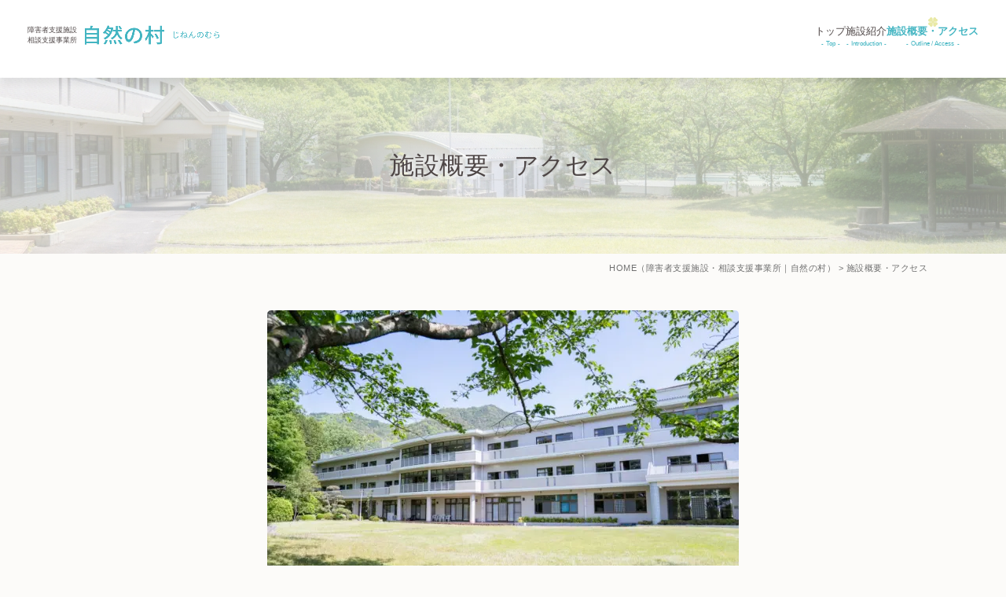

--- FILE ---
content_type: text/html; charset=UTF-8
request_url: https://jinen.jungenkai.or.jp/company/
body_size: 10238
content:
<!DOCTYPE html>
<html lang="ja">

<head>
	<meta charset="UTF-8">
	<meta content="IE=edge" http-equiv="X-UA-Compatible">

	<meta name="viewport" content="width=device-width,user-scalable=yes,initial-scale=1,maximum-scale=3" />
	<title itemprop="name">施設概要・アクセス｜広島市佐伯区の障害者支援施設・相談支援事業所｜自然の村</title>

	<meta name="description" content="施設概要・アクセスのページです。">
	<meta name="keywords" content="広島市,佐伯区,五日市,石内,障碍者支援施設,相談支援事業所,自然の村,順源会">
	<!-- skype電話番号自動変換対策 -->
	<meta name="SKYPE_TOOLBAR" content="SKYPE_TOOLBAR_PARSER_COMPATIBLE">
	<!-- 番号自動変換対策 -->
	<meta name="format-detection" content="telephone=no">

	<link rel="pingback" href="https://jinen.jungenkai.or.jp/wp2/xmlrpc.php">
	<link rel="alternate" type="application/rss+xml" title="広島市佐伯区の障害者支援施設・相談支援事業所｜自然の村 RSS Feed.92" href="https://jinen.jungenkai.or.jp/feed/rss/">
	<link rel="alternate" type="application/atom+xml" title="Atom 0.3" href="https://jinen.jungenkai.or.jp/feed/atom/">
	<!-- Google tag (gtag.js) -->
<script async src="https://www.googletagmanager.com/gtag/js?id=G-NTSM5HYJTW"></script>
<script>
  window.dataLayer = window.dataLayer || [];
  function gtag(){dataLayer.push(arguments);}
  gtag('js', new Date());

  gtag('config', 'G-NTSM5HYJTW');
</script>
	<link rel="canonical" href="https://jinen.jungenkai.or.jp/company/">
	<meta name='robots' content='max-image-preview:large' />
<link rel='dns-prefetch' href='//cdn.jsdelivr.net' />
<link rel='dns-prefetch' href='//cdn.lineicons.com' />
<link rel='dns-prefetch' href='//netdna.bootstrapcdn.com' />
<script type="text/javascript">
/* <![CDATA[ */
window._wpemojiSettings = {"baseUrl":"https:\/\/s.w.org\/images\/core\/emoji\/15.0.3\/72x72\/","ext":".png","svgUrl":"https:\/\/s.w.org\/images\/core\/emoji\/15.0.3\/svg\/","svgExt":".svg","source":{"concatemoji":"https:\/\/jinen.jungenkai.or.jp\/wp2\/wp-includes\/js\/wp-emoji-release.min.js?ver=6.5.5"}};
/*! This file is auto-generated */
!function(i,n){var o,s,e;function c(e){try{var t={supportTests:e,timestamp:(new Date).valueOf()};sessionStorage.setItem(o,JSON.stringify(t))}catch(e){}}function p(e,t,n){e.clearRect(0,0,e.canvas.width,e.canvas.height),e.fillText(t,0,0);var t=new Uint32Array(e.getImageData(0,0,e.canvas.width,e.canvas.height).data),r=(e.clearRect(0,0,e.canvas.width,e.canvas.height),e.fillText(n,0,0),new Uint32Array(e.getImageData(0,0,e.canvas.width,e.canvas.height).data));return t.every(function(e,t){return e===r[t]})}function u(e,t,n){switch(t){case"flag":return n(e,"\ud83c\udff3\ufe0f\u200d\u26a7\ufe0f","\ud83c\udff3\ufe0f\u200b\u26a7\ufe0f")?!1:!n(e,"\ud83c\uddfa\ud83c\uddf3","\ud83c\uddfa\u200b\ud83c\uddf3")&&!n(e,"\ud83c\udff4\udb40\udc67\udb40\udc62\udb40\udc65\udb40\udc6e\udb40\udc67\udb40\udc7f","\ud83c\udff4\u200b\udb40\udc67\u200b\udb40\udc62\u200b\udb40\udc65\u200b\udb40\udc6e\u200b\udb40\udc67\u200b\udb40\udc7f");case"emoji":return!n(e,"\ud83d\udc26\u200d\u2b1b","\ud83d\udc26\u200b\u2b1b")}return!1}function f(e,t,n){var r="undefined"!=typeof WorkerGlobalScope&&self instanceof WorkerGlobalScope?new OffscreenCanvas(300,150):i.createElement("canvas"),a=r.getContext("2d",{willReadFrequently:!0}),o=(a.textBaseline="top",a.font="600 32px Arial",{});return e.forEach(function(e){o[e]=t(a,e,n)}),o}function t(e){var t=i.createElement("script");t.src=e,t.defer=!0,i.head.appendChild(t)}"undefined"!=typeof Promise&&(o="wpEmojiSettingsSupports",s=["flag","emoji"],n.supports={everything:!0,everythingExceptFlag:!0},e=new Promise(function(e){i.addEventListener("DOMContentLoaded",e,{once:!0})}),new Promise(function(t){var n=function(){try{var e=JSON.parse(sessionStorage.getItem(o));if("object"==typeof e&&"number"==typeof e.timestamp&&(new Date).valueOf()<e.timestamp+604800&&"object"==typeof e.supportTests)return e.supportTests}catch(e){}return null}();if(!n){if("undefined"!=typeof Worker&&"undefined"!=typeof OffscreenCanvas&&"undefined"!=typeof URL&&URL.createObjectURL&&"undefined"!=typeof Blob)try{var e="postMessage("+f.toString()+"("+[JSON.stringify(s),u.toString(),p.toString()].join(",")+"));",r=new Blob([e],{type:"text/javascript"}),a=new Worker(URL.createObjectURL(r),{name:"wpTestEmojiSupports"});return void(a.onmessage=function(e){c(n=e.data),a.terminate(),t(n)})}catch(e){}c(n=f(s,u,p))}t(n)}).then(function(e){for(var t in e)n.supports[t]=e[t],n.supports.everything=n.supports.everything&&n.supports[t],"flag"!==t&&(n.supports.everythingExceptFlag=n.supports.everythingExceptFlag&&n.supports[t]);n.supports.everythingExceptFlag=n.supports.everythingExceptFlag&&!n.supports.flag,n.DOMReady=!1,n.readyCallback=function(){n.DOMReady=!0}}).then(function(){return e}).then(function(){var e;n.supports.everything||(n.readyCallback(),(e=n.source||{}).concatemoji?t(e.concatemoji):e.wpemoji&&e.twemoji&&(t(e.twemoji),t(e.wpemoji)))}))}((window,document),window._wpemojiSettings);
/* ]]> */
</script>
<style id='wp-emoji-styles-inline-css' type='text/css'>

	img.wp-smiley, img.emoji {
		display: inline !important;
		border: none !important;
		box-shadow: none !important;
		height: 1em !important;
		width: 1em !important;
		margin: 0 0.07em !important;
		vertical-align: -0.1em !important;
		background: none !important;
		padding: 0 !important;
	}
</style>
<link rel='stylesheet' id='wp-block-library-css' href='https://jinen.jungenkai.or.jp/wp2/wp-includes/css/dist/block-library/style.min.css?ver=6.5.5' type='text/css' media='all' />
<style id='classic-theme-styles-inline-css' type='text/css'>
/*! This file is auto-generated */
.wp-block-button__link{color:#fff;background-color:#32373c;border-radius:9999px;box-shadow:none;text-decoration:none;padding:calc(.667em + 2px) calc(1.333em + 2px);font-size:1.125em}.wp-block-file__button{background:#32373c;color:#fff;text-decoration:none}
</style>
<style id='global-styles-inline-css' type='text/css'>
body{--wp--preset--color--black: #000000;--wp--preset--color--cyan-bluish-gray: #abb8c3;--wp--preset--color--white: #ffffff;--wp--preset--color--pale-pink: #f78da7;--wp--preset--color--vivid-red: #cf2e2e;--wp--preset--color--luminous-vivid-orange: #ff6900;--wp--preset--color--luminous-vivid-amber: #fcb900;--wp--preset--color--light-green-cyan: #7bdcb5;--wp--preset--color--vivid-green-cyan: #00d084;--wp--preset--color--pale-cyan-blue: #8ed1fc;--wp--preset--color--vivid-cyan-blue: #0693e3;--wp--preset--color--vivid-purple: #9b51e0;--wp--preset--gradient--vivid-cyan-blue-to-vivid-purple: linear-gradient(135deg,rgba(6,147,227,1) 0%,rgb(155,81,224) 100%);--wp--preset--gradient--light-green-cyan-to-vivid-green-cyan: linear-gradient(135deg,rgb(122,220,180) 0%,rgb(0,208,130) 100%);--wp--preset--gradient--luminous-vivid-amber-to-luminous-vivid-orange: linear-gradient(135deg,rgba(252,185,0,1) 0%,rgba(255,105,0,1) 100%);--wp--preset--gradient--luminous-vivid-orange-to-vivid-red: linear-gradient(135deg,rgba(255,105,0,1) 0%,rgb(207,46,46) 100%);--wp--preset--gradient--very-light-gray-to-cyan-bluish-gray: linear-gradient(135deg,rgb(238,238,238) 0%,rgb(169,184,195) 100%);--wp--preset--gradient--cool-to-warm-spectrum: linear-gradient(135deg,rgb(74,234,220) 0%,rgb(151,120,209) 20%,rgb(207,42,186) 40%,rgb(238,44,130) 60%,rgb(251,105,98) 80%,rgb(254,248,76) 100%);--wp--preset--gradient--blush-light-purple: linear-gradient(135deg,rgb(255,206,236) 0%,rgb(152,150,240) 100%);--wp--preset--gradient--blush-bordeaux: linear-gradient(135deg,rgb(254,205,165) 0%,rgb(254,45,45) 50%,rgb(107,0,62) 100%);--wp--preset--gradient--luminous-dusk: linear-gradient(135deg,rgb(255,203,112) 0%,rgb(199,81,192) 50%,rgb(65,88,208) 100%);--wp--preset--gradient--pale-ocean: linear-gradient(135deg,rgb(255,245,203) 0%,rgb(182,227,212) 50%,rgb(51,167,181) 100%);--wp--preset--gradient--electric-grass: linear-gradient(135deg,rgb(202,248,128) 0%,rgb(113,206,126) 100%);--wp--preset--gradient--midnight: linear-gradient(135deg,rgb(2,3,129) 0%,rgb(40,116,252) 100%);--wp--preset--font-size--small: 13px;--wp--preset--font-size--medium: 20px;--wp--preset--font-size--large: 36px;--wp--preset--font-size--x-large: 42px;--wp--preset--spacing--20: 0.44rem;--wp--preset--spacing--30: 0.67rem;--wp--preset--spacing--40: 1rem;--wp--preset--spacing--50: 1.5rem;--wp--preset--spacing--60: 2.25rem;--wp--preset--spacing--70: 3.38rem;--wp--preset--spacing--80: 5.06rem;--wp--preset--shadow--natural: 6px 6px 9px rgba(0, 0, 0, 0.2);--wp--preset--shadow--deep: 12px 12px 50px rgba(0, 0, 0, 0.4);--wp--preset--shadow--sharp: 6px 6px 0px rgba(0, 0, 0, 0.2);--wp--preset--shadow--outlined: 6px 6px 0px -3px rgba(255, 255, 255, 1), 6px 6px rgba(0, 0, 0, 1);--wp--preset--shadow--crisp: 6px 6px 0px rgba(0, 0, 0, 1);}:where(.is-layout-flex){gap: 0.5em;}:where(.is-layout-grid){gap: 0.5em;}body .is-layout-flex{display: flex;}body .is-layout-flex{flex-wrap: wrap;align-items: center;}body .is-layout-flex > *{margin: 0;}body .is-layout-grid{display: grid;}body .is-layout-grid > *{margin: 0;}:where(.wp-block-columns.is-layout-flex){gap: 2em;}:where(.wp-block-columns.is-layout-grid){gap: 2em;}:where(.wp-block-post-template.is-layout-flex){gap: 1.25em;}:where(.wp-block-post-template.is-layout-grid){gap: 1.25em;}.has-black-color{color: var(--wp--preset--color--black) !important;}.has-cyan-bluish-gray-color{color: var(--wp--preset--color--cyan-bluish-gray) !important;}.has-white-color{color: var(--wp--preset--color--white) !important;}.has-pale-pink-color{color: var(--wp--preset--color--pale-pink) !important;}.has-vivid-red-color{color: var(--wp--preset--color--vivid-red) !important;}.has-luminous-vivid-orange-color{color: var(--wp--preset--color--luminous-vivid-orange) !important;}.has-luminous-vivid-amber-color{color: var(--wp--preset--color--luminous-vivid-amber) !important;}.has-light-green-cyan-color{color: var(--wp--preset--color--light-green-cyan) !important;}.has-vivid-green-cyan-color{color: var(--wp--preset--color--vivid-green-cyan) !important;}.has-pale-cyan-blue-color{color: var(--wp--preset--color--pale-cyan-blue) !important;}.has-vivid-cyan-blue-color{color: var(--wp--preset--color--vivid-cyan-blue) !important;}.has-vivid-purple-color{color: var(--wp--preset--color--vivid-purple) !important;}.has-black-background-color{background-color: var(--wp--preset--color--black) !important;}.has-cyan-bluish-gray-background-color{background-color: var(--wp--preset--color--cyan-bluish-gray) !important;}.has-white-background-color{background-color: var(--wp--preset--color--white) !important;}.has-pale-pink-background-color{background-color: var(--wp--preset--color--pale-pink) !important;}.has-vivid-red-background-color{background-color: var(--wp--preset--color--vivid-red) !important;}.has-luminous-vivid-orange-background-color{background-color: var(--wp--preset--color--luminous-vivid-orange) !important;}.has-luminous-vivid-amber-background-color{background-color: var(--wp--preset--color--luminous-vivid-amber) !important;}.has-light-green-cyan-background-color{background-color: var(--wp--preset--color--light-green-cyan) !important;}.has-vivid-green-cyan-background-color{background-color: var(--wp--preset--color--vivid-green-cyan) !important;}.has-pale-cyan-blue-background-color{background-color: var(--wp--preset--color--pale-cyan-blue) !important;}.has-vivid-cyan-blue-background-color{background-color: var(--wp--preset--color--vivid-cyan-blue) !important;}.has-vivid-purple-background-color{background-color: var(--wp--preset--color--vivid-purple) !important;}.has-black-border-color{border-color: var(--wp--preset--color--black) !important;}.has-cyan-bluish-gray-border-color{border-color: var(--wp--preset--color--cyan-bluish-gray) !important;}.has-white-border-color{border-color: var(--wp--preset--color--white) !important;}.has-pale-pink-border-color{border-color: var(--wp--preset--color--pale-pink) !important;}.has-vivid-red-border-color{border-color: var(--wp--preset--color--vivid-red) !important;}.has-luminous-vivid-orange-border-color{border-color: var(--wp--preset--color--luminous-vivid-orange) !important;}.has-luminous-vivid-amber-border-color{border-color: var(--wp--preset--color--luminous-vivid-amber) !important;}.has-light-green-cyan-border-color{border-color: var(--wp--preset--color--light-green-cyan) !important;}.has-vivid-green-cyan-border-color{border-color: var(--wp--preset--color--vivid-green-cyan) !important;}.has-pale-cyan-blue-border-color{border-color: var(--wp--preset--color--pale-cyan-blue) !important;}.has-vivid-cyan-blue-border-color{border-color: var(--wp--preset--color--vivid-cyan-blue) !important;}.has-vivid-purple-border-color{border-color: var(--wp--preset--color--vivid-purple) !important;}.has-vivid-cyan-blue-to-vivid-purple-gradient-background{background: var(--wp--preset--gradient--vivid-cyan-blue-to-vivid-purple) !important;}.has-light-green-cyan-to-vivid-green-cyan-gradient-background{background: var(--wp--preset--gradient--light-green-cyan-to-vivid-green-cyan) !important;}.has-luminous-vivid-amber-to-luminous-vivid-orange-gradient-background{background: var(--wp--preset--gradient--luminous-vivid-amber-to-luminous-vivid-orange) !important;}.has-luminous-vivid-orange-to-vivid-red-gradient-background{background: var(--wp--preset--gradient--luminous-vivid-orange-to-vivid-red) !important;}.has-very-light-gray-to-cyan-bluish-gray-gradient-background{background: var(--wp--preset--gradient--very-light-gray-to-cyan-bluish-gray) !important;}.has-cool-to-warm-spectrum-gradient-background{background: var(--wp--preset--gradient--cool-to-warm-spectrum) !important;}.has-blush-light-purple-gradient-background{background: var(--wp--preset--gradient--blush-light-purple) !important;}.has-blush-bordeaux-gradient-background{background: var(--wp--preset--gradient--blush-bordeaux) !important;}.has-luminous-dusk-gradient-background{background: var(--wp--preset--gradient--luminous-dusk) !important;}.has-pale-ocean-gradient-background{background: var(--wp--preset--gradient--pale-ocean) !important;}.has-electric-grass-gradient-background{background: var(--wp--preset--gradient--electric-grass) !important;}.has-midnight-gradient-background{background: var(--wp--preset--gradient--midnight) !important;}.has-small-font-size{font-size: var(--wp--preset--font-size--small) !important;}.has-medium-font-size{font-size: var(--wp--preset--font-size--medium) !important;}.has-large-font-size{font-size: var(--wp--preset--font-size--large) !important;}.has-x-large-font-size{font-size: var(--wp--preset--font-size--x-large) !important;}
.wp-block-navigation a:where(:not(.wp-element-button)){color: inherit;}
:where(.wp-block-post-template.is-layout-flex){gap: 1.25em;}:where(.wp-block-post-template.is-layout-grid){gap: 1.25em;}
:where(.wp-block-columns.is-layout-flex){gap: 2em;}:where(.wp-block-columns.is-layout-grid){gap: 2em;}
.wp-block-pullquote{font-size: 1.5em;line-height: 1.6;}
</style>
<link rel='stylesheet' id='wp-pagenavi-css' href='https://jinen.jungenkai.or.jp/wp2/wp-content/plugins/wp-pagenavi/pagenavi-css.css?ver=2.70' type='text/css' media='all' />
<link rel='stylesheet' id='LineIcons-css' href='//cdn.lineicons.com/1.0.1/LineIcons.min.css?ver=4.7.0' type='text/css' media='all' />
<link rel='stylesheet' id='style-css' href='https://jinen.jungenkai.or.jp/wp2/wp-content/themes/rcnt/style.css' type='text/css' media='all' />
<link rel='stylesheet' id='page-css' href='https://jinen.jungenkai.or.jp/wp2/wp-content/themes/rcnt/css/page.css' type='text/css' media='all' />
<link rel='stylesheet' id='page-company-css' href='https://jinen.jungenkai.or.jp/wp2/wp-content/themes/rcnt/css/pages/page-company.css?ver=6.5.5' type='text/css' media='all' />
<link rel='stylesheet' id='fontawesome-css' href='//netdna.bootstrapcdn.com/font-awesome/4.7.0/css/font-awesome.min.css?ver=4.7.0' type='text/css' media='all' />
<link rel='stylesheet' id='fancybox-css' href='https://jinen.jungenkai.or.jp/wp2/wp-content/plugins/easy-fancybox/fancybox/1.5.4/jquery.fancybox.min.css?ver=6.5.5' type='text/css' media='screen' />
<style id='fancybox-inline-css' type='text/css'>
#fancybox-content{border-color:#ffffff;}#fancybox-title,#fancybox-title-float-main{color:#fff}
</style>
<script type="text/javascript" src="https://jinen.jungenkai.or.jp/wp2/wp-includes/js/jquery/jquery.min.js?ver=3.7.1" id="jquery-core-js"></script>
<script type="text/javascript" src="https://jinen.jungenkai.or.jp/wp2/wp-includes/js/jquery/jquery-migrate.min.js?ver=3.4.1" id="jquery-migrate-js"></script>
<link rel="https://api.w.org/" href="https://jinen.jungenkai.or.jp/wp-json/" /><link rel="alternate" type="application/json" href="https://jinen.jungenkai.or.jp/wp-json/wp/v2/pages/84" /><link rel="EditURI" type="application/rsd+xml" title="RSD" href="https://jinen.jungenkai.or.jp/wp2/xmlrpc.php?rsd" />
<meta name="generator" content="WordPress 6.5.5" />
<link rel="canonical" href="https://jinen.jungenkai.or.jp/company/" />
<link rel='shortlink' href='https://jinen.jungenkai.or.jp/?p=84' />
<link rel="alternate" type="application/json+oembed" href="https://jinen.jungenkai.or.jp/wp-json/oembed/1.0/embed?url=https%3A%2F%2Fjinen.jungenkai.or.jp%2Fcompany%2F" />
<link rel="alternate" type="text/xml+oembed" href="https://jinen.jungenkai.or.jp/wp-json/oembed/1.0/embed?url=https%3A%2F%2Fjinen.jungenkai.or.jp%2Fcompany%2F&#038;format=xml" />
<noscript><style>.lazyload[data-src]{display:none !important;}</style></noscript><style>.lazyload{background-image:none !important;}.lazyload:before{background-image:none !important;}</style><style>.wp-block-gallery.is-cropped .blocks-gallery-item picture{height:100%;width:100%;}</style><link rel="icon" href="https://jinen.jungenkai.or.jp/wp2/wp-content/uploads/2024/06/cropped-favicon-32x32.png" sizes="32x32" />
<link rel="icon" href="https://jinen.jungenkai.or.jp/wp2/wp-content/uploads/2024/06/cropped-favicon-192x192.png" sizes="192x192" />
<link rel="apple-touch-icon" href="https://jinen.jungenkai.or.jp/wp2/wp-content/uploads/2024/06/cropped-favicon-180x180.png" />
<meta name="msapplication-TileImage" content="https://jinen.jungenkai.or.jp/wp2/wp-content/uploads/2024/06/cropped-favicon-270x270.png" />

	
	<!-- OGP設定 -->
<meta property="og:title" content="施設概要・アクセス" />
<meta property="og:image" content="https://jinen.jungenkai.or.jp/wp2/wp-content/uploads/2024/06/pic_main.jpg" />
<meta property="og:description" content="		施設概要[get_content path=&quot;content/template/parts&quot; name=&quot;outline&quot;]アクセスマップ運営事業者について						経営事業者の名称							社会福祉法人 順源会							法人所在地…" />
<meta property="fb:app_id" content="290071644680558" />
<meta property="og:type" content="article">
<meta property="og:url" content="https://jinen.jungenkai.or.jp/company/" />
<meta property="og:site_name" content="施設概要・アクセス｜広島市佐伯区の障害者支援施設・相談支援事業所｜自然の村" />
	<script type="application/ld+json">
		{
			"@context": "https://schema.org",
			"@type": "Organization",
			"logo": "https://jinen.jungenkai.or.jp/wp2/wp-content/uploads/2024/06/logo-1.png",
			"name": "自然の村",
			"description": "施設概要・アクセスのページです。",
			"founder": "山崎喜久雄",
			"foundingDate": "昭和47年4月1日",
			"address": {
				"@type": "PostalAddress",
				"postalCode": "731-5102",
				"addressRegion": "広島県",
				"addressLocality": "広島市",
				"streetAddress": "佐伯区五日市町石内1920 "
			},
			"telephone": "082-928-0815",
			"faxNumber": "082-929-4117",
			"email": "",
			"url": "https://jinen.jungenkai.or.jp"

		}
	</script>

	
</head>

<body id="top" class="page-template-default page page-id-84 wp-custom-logo" data-scrollstop="">

	<div id="fb-root"></div>
<script async defer crossorigin="anonymous" src="https://connect.facebook.net/ja_JP/sdk.js#xfbml=1&version=v10.0" nonce="cdRu9njC"></script>
	<div class="tab_und hdr-slidemenu">

	<div class="hdr-logo">
		<div class="hdr-logo__img">
			<a href="https://jinen.jungenkai.or.jp"><span class="hdr-logo__text tab_over">障害者支援施設<br>相談支援事業所</span>
							<span class="hdr-logo__name"><img src="[data-uri]" alt="自然の村（じねんのむら）" width="298"
									height="66" data-src="https://jinen.jungenkai.or.jp/wp2/wp-content/themes/rcnt/images/logo.png" decoding="async" class="lazyload" data-eio-rwidth="596" data-eio-rheight="132"><noscript><img src="https://jinen.jungenkai.or.jp/wp2/wp-content/themes/rcnt/images/logo.png" alt="自然の村（じねんのむら）" width="298"
									height="66" data-eio="l"></noscript></span></a>
		</div>

		<div class="header-logo__menu tab_und">
			<span class="menu-bar -close">
				<i class="lni-close bold"></i>
			</span>
		</div>
	</div>

		<ul class="hdr-slidemenu__nav">
		<li><a href="https://jinen.jungenkai.or.jp">ホーム</a></li>
					<li>
				<a href="https://jinen.jungenkai.or.jp/introduction/">施設紹介</a>
							</li>
					<li>
				<a href="https://jinen.jungenkai.or.jp/company/">施設概要・アクセス</a>
							</li>
					<li>
				<a href="https://jinen.jungenkai.or.jp/privacy/">プライバシーポリシー</a>
							</li>
					<li>
				<a href="https://jinen.jungenkai.or.jp/sitemap/">サイトマップ</a>
							</li>
			</ul>
	</div>
	<div class="body-inner">

		<header id="" class="hdr" role="banner">
		
			<div class="hdr-cnt">
				<div class="hdr-logo">
										<div class="hdr-logo__img">						<a href="https://jinen.jungenkai.or.jp"><span class="hdr-logo__text tab_over">障害者支援施設<br>相談支援事業所</span>
							<span class="hdr-logo__name"><img src="[data-uri]" alt="自然の村（じねんのむら）" width="298"
									height="66" data-src="https://jinen.jungenkai.or.jp/wp2/wp-content/themes/rcnt/images/logo.png" decoding="async" class="lazyload" data-eio-rwidth="596" data-eio-rheight="132"><noscript><img src="https://jinen.jungenkai.or.jp/wp2/wp-content/themes/rcnt/images/logo.png" alt="自然の村（じねんのむら）" width="298"
									height="66" data-eio="l"></noscript></span></a>
					</div>					<div class="hdr-logo__menu tab_und">
						<span class="menu-bar -open">
							<i class="lni-menu"></i>
							<p class="menu-title">MENU</p>
						</span>
					</div>
				</div>
				<!-- ナビゲーション -->
				
<nav class="hdr-nav pc">
	<ul class="hdr-nav-list">
				
			<li class="hdr-nav-list__item">
				<a href="https://jinen.jungenkai.or.jp/" class="hdr-nav-list__item-link" title="トップ" target="">
				<span class="hdr-nav-list__ja">トップ</span><span class="hdr-nav-list__en">
												top									</span>
				</a>
			</li>
				
			<li class="hdr-nav-list__item">
				<a href="https://jinen.jungenkai.or.jp/introduction/" class="hdr-nav-list__item-link" title="施設紹介" target="">
				<span class="hdr-nav-list__ja">施設紹介</span><span class="hdr-nav-list__en">
												introduction									</span>
				</a>
			</li>
				
			<li class="hdr-nav-list__item" aria-current="page">
				<a href="https://jinen.jungenkai.or.jp/company/" class="hdr-nav-list__item-link" title="施設概要・アクセス" target="">
				<span class="hdr-nav-list__ja">施設概要・アクセス</span><span class="hdr-nav-list__en">
											Outline / Access
										</span>
				</a>
			</li>
			</ul>
</nav>			</div>
			
		</header>

		
<main class="mct" role="main">

	
	<header class="pageHeader">
		<h1 class="entry-title" lang="ja">施設概要・アクセス</h1>			</header>

	<div class="widthBase">	<div class="breadcrumb" itemprop="breadcrumb">
		<!-- Breadcrumb NavXT 7.3.1 -->
<span property="itemListElement" typeof="ListItem"><a property="item" typeof="WebPage" title="HOME（障害者支援施設・相談支援事業所｜自然の村）" href="https://jinen.jungenkai.or.jp" class="home" ><span property="name">HOME<span class="pc">（障害者支援施設・相談支援事業所｜自然の村）</span></span></a><meta property="position" content="1"></span> &gt; <span property="itemListElement" typeof="ListItem"><span property="name" class="post post-page current-item">施設概要・アクセス</span><meta property="url" content="https://jinen.jungenkai.or.jp/company/"><meta property="position" content="2"></span>	</div>
	
	<div class="both"></div></div>

			<div id="post-84" class="post-84 page type-page status-publish hentry">

			<div class="widthBase">
			    <div class="section">
					<div class="main-facility">
		<picture><source   type="image/webp" data-srcset="https://jinen.jungenkai.or.jp/wp2/wp-content/uploads/2024/06/pic_main.jpg.webp"><img fetchpriority="high" decoding="async" src="[data-uri]" alt="" width="600" height="400" data-eio="p" data-src="https://jinen.jungenkai.or.jp/wp2/wp-content/uploads/2024/06/pic_main.jpg" class="lazyload" data-eio-rwidth="600" data-eio-rheight="400"><noscript><img fetchpriority="high" decoding="async" src="https://jinen.jungenkai.or.jp/wp2/wp-content/uploads/2024/06/pic_main.jpg" alt="" width="600" height="400" data-eio="l"></noscript></picture>
</div>
<h2>施設概要</h2>
					<table class="sp_set">
											<tr>
							<th>施設名</th>
							<td>
								自然の村							</td>
						</tr>
							
																	<tr>
							<th>施設長</th>
							<td>
								山崎喜久雄							</td>
						</tr>
							
																	<tr>
							<th>開園年月日</th>
							<td>
								昭和47年4月1日							</td>
						</tr>
							
																	<tr>
							<th>所在地</th>
							<td>
								〒731-5102<br>広島県広島市佐伯区五日市町石内1920 							</td>
						</tr>
																	<tr>
							<th>電話番号</th>
							<td>
								<a href="tel:0829280815">082-928-0815</a>							</td>
						</tr>
							
											
																	<tr>
							<th>FAX番号</th>
							<td>
								082-929-4117							</td>
						</tr>
							
											
																	<tr>
							<th>URL</th>
							<td><a href="https://jinen.jungenkai.or.jp">https://jinen.jungenkai.or.jp</a></td>
						</tr>
											<tr>
							<th>入所定員</th>
							<td><p>70名</p>
</td>
						</tr>
												<tr>
							<th>施設の種類</th>
							<td><p><span>障害者支援施設</span></p>
</td>
						</tr>
											
					</table>

<h2>アクセスマップ</h2>
<div class="section_base"><iframe  width="800" height="600" style="border:0;" allowfullscreen="" loading="lazy" referrerpolicy="no-referrer-when-downgrade" data-src="https://www.google.com/maps/embed?pb=!1m18!1m12!1m3!1d3290.775954763416!2d132.36301247573277!3d34.432445673016154!2m3!1f0!2f0!3f0!3m2!1i1024!2i768!4f13.1!3m3!1m2!1s0x355abd64e01c395f%3A0x9e0963cf5f22808f!2z6Ieq54S244Gu5p2R!5e0!3m2!1sja!2sjp!4v1718773829826!5m2!1sja!2sjp" class="lazyload"></iframe></div>
<h2>運営事業者について</h2>
<table class="sp_set">
	<tbody>
		<tr>
			<th>経営事業者の名称</th>
			<td>
				社会福祉法人 順源会</td>
		</tr>
		<tr>
			<th>法人所在地</th>
			<td>
				〒731-5116<br>広島県広島市佐伯区八幡一丁目5-20</td>
		</tr>
		<tr>
			<th>電話番号</th>
			<td>
				<a href="tel:0829280602">082-928-0602</a></td>
		</tr>
		<tr>
			<th>代表者</th>
			<td>
				理事長 山崎喜久雄</td>
		</tr>
	</tbody>
</table>
			    </div>
			</div>
		</div>
	
		<div class="sec-aside">
		<div class="widthBase">
			<p class="bnr-headline center">自然の村を含めた事業所の詳細は<br class="sp">社会福祉法人順源会ホームページをご覧下さい。</p>
			<div class="mt-xs">
				<a href="https://www.jungenkai.or.jp/" class="bnr-company" target="_blank" rel="noopener">
					<span class="bnr-company__inner">
						<span><img src="[data-uri]" alt="社会福祉法人 順源会" width="352" height="67" data-src="https://jinen.jungenkai.or.jp/wp2/wp-content/themes/rcnt/images/logo_company.png" decoding="async" class="lazyload" data-eio-rwidth="704" data-eio-rheight="134"><noscript><img src="https://jinen.jungenkai.or.jp/wp2/wp-content/themes/rcnt/images/logo_company.png" alt="社会福祉法人 順源会" width="352" height="67" data-eio="l"></noscript></span>
						<span href="https://jinen.jungenkai.or.jp" class="btn-primary">
							<div class="btn-primary__inner">コーポレートサイトはこちら</div>
						</span>
					</span>
				</a>
			</div>
		</div>
	</div>
</main>

<!-- フッター -->
<footer class="ftr" role="contentinfo">
	<div class="bg-beige">
		<div class="ftr-primary">
			<div class="ftr-logo">
				<a href="https://jinen.jungenkai.or.jp"><span class="ftr-logo__text">障害者支援施設<br>相談支援事業所</span>
					<span class="ftr-logo__name"><img src="[data-uri]" alt="自然の村（じねんのむら）" width="317"
							height="66" data-src="https://jinen.jungenkai.or.jp/wp2/wp-content/themes/rcnt/images/logo.png" decoding="async" class="lazyload" data-eio-rwidth="596" data-eio-rheight="132"><noscript><img src="https://jinen.jungenkai.or.jp/wp2/wp-content/themes/rcnt/images/logo.png" alt="自然の村（じねんのむら）" width="317"
							height="66" data-eio="l"></noscript></span></a>
			</div>
			<div class="ftr-address">
				<address>〒731-5102 広島県広島市佐伯区五日市町石内1920<br>
					TEL&nbsp;:&nbsp;<a href="tel:0829280815" class="lnk_color_inherit">082-928-0815</a>&nbsp;FAX&nbsp;:&nbsp;082-929-4117</address>
			</div>
		</div>
	</div>
	<div class="widthBase">
		<div class="ftr-secondary">
			<div class="ftr-logo ftr-logo--company">
				<figure><a href="https://www.jungenkai.or.jp/" target="_blank" rel="noopener"><img src="[data-uri]" alt="社会福祉法人順源会" width="390" height="74" data-src="https://jinen.jungenkai.or.jp/wp2/wp-content/themes/rcnt/images/logo_company.png" decoding="async" class="lazyload" data-eio-rwidth="704" data-eio-rheight="134"><noscript><img src="https://jinen.jungenkai.or.jp/wp2/wp-content/themes/rcnt/images/logo_company.png" alt="社会福祉法人順源会" width="390" height="74" data-eio="l"></noscript></a>
				</figure>
			</div>
			<div class="ftr-address">
				<address>〒731-5116<br>
					広島県広島市佐伯区八幡一丁目5-20<br>
					TEL : <a href="tel:0829280602" class="lnk_color_inherit">082-928-0602</a><br>
					FAX : 082-927-2814<br>
					メールアドレス : honbu-office@jungenkai.or.jp</address>
			</div>
		</div>
		<div class="ftr-tertiary">
			<ul class="link mt-md">
				<li class="link__item"><a href="https://jinen.jungenkai.or.jp" class="">トップページ</a></li>
				<li class="link__item"><a href="https://jinen.jungenkai.or.jp/introduction/" class="">施設紹介</a></li>
				<li class="link__item"><a href="https://jinen.jungenkai.or.jp/company/" class="">施設概要・アクセス</a></li>
				<!-- <li class="link__item"><a href="https://jinen.jungenkai.or.jp/event/" class="">主な行事</a></li> -->
				<li class="link__item"><a href="https://jinen.jungenkai.or.jp/privacy/" class="">プライバシーポリシー</a></li>
				<li class="link__item"><a href="https://jinen.jungenkai.or.jp/sitemap/" class="">サイトマップ</a></li>
			</ul>

			<dl class="ftr-service mt-md">
				<dt>事業内容</dt>
				<dd>
					<ul class="link-commas">
						<li class="link__item">児童養護施設</li>
						<li class="link__item">障害者支援施設</li>
						<li class="link__item">障害児入所施設</li>
						<li class="link__item">障害福祉サービス事業所運営</li>
					</ul>
				</dd>
			</dl>
		</div>
	</div>
	<p class="copy"><small>&copy; <span itemref="copyrightYear">2024</span> <a
				href="https://jinen.jungenkai.or.jp/" itemref="copyrightHolder"
				class="lnk_color_inherit">広島市佐伯区の障害者支援施設・相談支援事業所｜自然の村</a>
						<br class="sp"><span class="rcnt">This Website is created by <a href="https://www.rcnt.jp/"
					target="_blank" class="lnk_color_inherit">株式会社リコネクト</a></span>
					</small></p>
</footer>

<div id="pagetop">
	<transition name="fade">
		<p class="pagetop" v-show="scrollYSet > 300" @click="scrollTop"></p>
	</transition>
</div>


</div><!-- /body-inner -->

<script type="text/javascript" id="eio-lazy-load-js-before">
/* <![CDATA[ */
var eio_lazy_vars = {"exactdn_domain":"","skip_autoscale":0,"threshold":0};
/* ]]> */
</script>
<script type="text/javascript" src="https://jinen.jungenkai.or.jp/wp2/wp-content/plugins/ewww-image-optimizer/includes/lazysizes.min.js?ver=770" id="eio-lazy-load-js" async="async" data-wp-strategy="async"></script>
<script type="text/javascript" src="//cdn.jsdelivr.net/npm/vue@2.6.10/dist/vue.js" id="vue-cdn-js"></script>
<script type="text/javascript" src="https://jinen.jungenkai.or.jp/wp2/wp-content/themes/rcnt/js/bundle.js" id="js-bundle-js"></script>
<script type="text/javascript" src="https://jinen.jungenkai.or.jp/wp2/wp-content/plugins/easy-fancybox/fancybox/1.5.4/jquery.fancybox.min.js?ver=6.5.5" id="jquery-fancybox-js"></script>
<script type="text/javascript" id="jquery-fancybox-js-after">
/* <![CDATA[ */
var fb_timeout, fb_opts={'autoScale':true,'showCloseButton':true,'width':560,'height':340,'margin':20,'pixelRatio':'false','padding':10,'centerOnScroll':false,'enableEscapeButton':true,'speedIn':300,'speedOut':300,'overlayShow':true,'hideOnOverlayClick':true,'overlayColor':'#000','overlayOpacity':0.6,'minViewportWidth':320,'minVpHeight':320,'disableCoreLightbox':'true','enableBlockControls':'true','fancybox_openBlockControls':'true' };
if(typeof easy_fancybox_handler==='undefined'){
var easy_fancybox_handler=function(){
jQuery([".nolightbox","a.wp-block-file__button","a.pin-it-button","a[href*='pinterest.com\/pin\/create']","a[href*='facebook.com\/share']","a[href*='twitter.com\/share']"].join(',')).addClass('nofancybox');
jQuery('a.fancybox-close').on('click',function(e){e.preventDefault();jQuery.fancybox.close()});
/* IMG */
						var unlinkedImageBlocks=jQuery(".wp-block-image > img:not(.nofancybox)");
						unlinkedImageBlocks.wrap(function() {
							var href = jQuery( this ).attr( "src" );
							return "<a href='" + href + "'></a>";
						});
var fb_IMG_select=jQuery('a[href*=".jpg" i]:not(.nofancybox,li.nofancybox>a),area[href*=".jpg" i]:not(.nofancybox),a[href*=".png" i]:not(.nofancybox,li.nofancybox>a),area[href*=".png" i]:not(.nofancybox),a[href*=".webp" i]:not(.nofancybox,li.nofancybox>a),area[href*=".webp" i]:not(.nofancybox),a[href*=".jpeg" i]:not(.nofancybox,li.nofancybox>a),area[href*=".jpeg" i]:not(.nofancybox)');
fb_IMG_select.addClass('fancybox image').attr('rel','gallery');
jQuery('a.fancybox,area.fancybox,.fancybox>a').each(function(){jQuery(this).fancybox(jQuery.extend(true,{},fb_opts,{'transition':'elastic','transitionIn':'elastic','transitionOut':'elastic','opacity':false,'hideOnContentClick':false,'titleShow':true,'titlePosition':'over','titleFromAlt':true,'showNavArrows':true,'enableKeyboardNav':true,'cyclic':false,'mouseWheel':'true','changeSpeed':250,'changeFade':300}))});
};};
var easy_fancybox_auto=function(){setTimeout(function(){jQuery('a#fancybox-auto,#fancybox-auto>a').first().trigger('click')},1000);};
jQuery(easy_fancybox_handler);jQuery(document).on('post-load',easy_fancybox_handler);
jQuery(easy_fancybox_auto);
/* ]]> */
</script>
<script type="text/javascript" src="https://jinen.jungenkai.or.jp/wp2/wp-content/plugins/easy-fancybox/vendor/jquery.easing.min.js?ver=1.4.1" id="jquery-easing-js"></script>
<script type="text/javascript" src="https://jinen.jungenkai.or.jp/wp2/wp-content/plugins/easy-fancybox/vendor/jquery.mousewheel.min.js?ver=3.1.13" id="jquery-mousewheel-js"></script>


</body>
</html>


--- FILE ---
content_type: text/css
request_url: https://jinen.jungenkai.or.jp/wp2/wp-content/themes/rcnt/css/page.css
body_size: 3511
content:
.sec-common{margin-top:3em}.sec-common+.sec-common{margin-top:9em}header.pageHeader{-webkit-box-pack:center;-ms-flex-pack:center;-webkit-box-align:center;-ms-flex-align:center;-webkit-box-orient:vertical;-webkit-box-direction:normal;-ms-flex-direction:column;display:-webkit-box;display:-ms-flexbox;display:flex;z-index:-1;position:relative;flex-direction:column;align-items:center;justify-content:center;height:14.55556em;background:url(../images/bg_page_header.jpg) center center/cover no-repeat;line-height:1}h1.entry-title{padding:0.5em 1em;color:#4E4646;font-size:2em;font-weight:500;text-shadow:4px 2px 4px #fff}.section h2:not(.reset){position:relative;margin-top:2.5em;margin-bottom:30px;padding:0em 1em 0em 2.2em;font-size:1.66667em;font-weight:500;line-height:1.4em}.section h2:not(.reset)::before{-webkit-transform:translateY(-50%);display:inline-block;position:absolute;top:50%;left:0;width:1.96667em;height:1.66667em;transform:translateY(-50%);background:url(../images/bg_bird.png) center center/contain no-repeat;content:''}.section .blog_cnt h2:first-of-type{margin-top:0}.section h3:not(.reset){position:relative;margin-top:1.2em;margin-bottom:30px;padding:0 .8em .8em .5em;font-size:1.44444em;font-weight:500}.section h3:not(.reset)::before{-webkit-transform:translateY(-50%);display:inline-block;position:absolute;bottom:.55556em;left:0;width:100%;height:2px;transform:translateY(-50%);background-color:#43B5C2;content:''}.section h3:not(.reset)::after{-webkit-transform:translateY(-50%);display:inline-block;position:absolute;bottom:0;left:0;width:100%;height:8px;transform:translateY(-50%);background-color:#43B5C2;content:'';opacity:0.3}.section h4:not(.reset){position:relative;margin-top:2em;margin-bottom:30px;padding:0.5em 1em .5em 1.3em;font-size:1.125em;font-weight:500}.section h4:not(.reset)::before{-webkit-transform:translateY(-50%);display:inline-block;position:absolute;top:50%;left:0;width:1.09091em;height:1.09091em;transform:translateY(-50%);background:url(../images/icon_clover_green.png) left center/contain no-repeat;content:''}.section p:not([class]){margin-bottom:10px}.section table p:not([class]){margin-bottom:0}.breadcrumb{margin-top:10px;margin-bottom:2em;margin-left:5px;color:#707070;font-size:.72222em;text-align:right}.breadcrumb a{color:inherit}.readmore{margin-right:10px;text-align:right}.entry-title a{color:inherit}.section blockquote{-webkit-box-sizing:border-box;box-sizing:border-box;position:relative;margin:20px 0;padding:10px 15px 10px 60px;background:#efefef;color:#555;font-style:italic}.section blockquote:before{display:inline-block;position:absolute;top:18px;left:15px;color:#cfcfcf;font-family:FontAwesome;font-size:30px;line-height:1;vertical-align:middle;content:'\f10d'}.section blockquote p{margin:10px 0;padding:0;line-height:1.7}.section blockquote cite{display:block;color:#888888;font-size:0.9em;text-align:right}.section table:not(.reset){width:100%;max-width:1000px;margin-right:auto;margin-left:auto;border-collapse:separate;border-spacing:.5em .2em}.section th:not(.reset){width:30%;padding:.4em .2em .5em;background-color:#EAF8F9}.section td:not(.reset){width:70%;padding:.4em .8em .5em;background-color:#F9F6EF;font-size:.88889em}.wp-pagenavi{margin-right:15px}.wp-pagenavi a,.wp-pagenavi span{margin:2px;padding:3px 5px;border:1px solid #bfbfbf;color:#11265f;text-decoration:none}.spNation a{display:block;padding:5px;overflow:hidden;font-weight:bold}.spNation a:hover{color:#00aee8}.spNation .prev a{padding-left:40px;float:left;background:url(images/btn_arr_prev.jpg) 0 center no-repeat}.spNation .next a{padding-right:40px;float:right;background:url(images/btn_arr_next.jpg) right center no-repeat;text-align:right}.single_cat_link{text-align:center}.single_cat_link a{display:inline-block;padding:0.5em 1em;border:1px solid #585858;color:#585858;font-size:1.2em}.single_cat_link a:hover{background-color:#585858;color:#fff}.single_post_link_prev,.single_post_link_next{list-style:none}.single_post_link_prev{margin-bottom:15px}.single_post_link_next{margin-left:auto;text-align:right}.single_post_link_prev a,.single_post_link_next a{display:block;color:#585858}.single_post_link_prev a .prev_post_title,.single_post_link_next a .next_post_title{display:inline-block;max-width:100%;padding:0.5em 1em;overflow:hidden;border:1px solid #585858;text-overflow:ellipsis;white-space:nowrap}.single_post_link_prev a .prev_post_title:hover,.single_post_link_next a .next_post_title:hover{background-color:#585858;color:#fff}a.category-child{-webkit-box-shadow:inset 1px 1px 0px #fc9;display:inline-block;padding:10px 15px;border:1px solid #f87d00;border-radius:3px;background-image:-webkit-gradient(linear, left top, left bottom, from(#ff9f00), to(#f77b00));background-image:-webkit-linear-gradient(top, #ff9f00 0%, #f77b00 100%);background-image:linear-gradient(180deg, #ff9f00 0%, #f77b00 100%);box-shadow:inset 1px 1px 0px #fc9;color:#fff}a.category-child:hover{background-image:-webkit-gradient(linear, left top, left bottom, from(#ff9f00), to(#ff9f00));background-image:-webkit-linear-gradient(top, #ff9f00 0%, #ff9f00 100%);background-image:linear-gradient(180deg, #ff9f00 0%, #ff9f00 100%)}ul.sitemap{max-width:700px;margin:0 auto}ul.sitemap li{margin-bottom:0;margin-left:0;padding-left:10px;border:dotted 1px #e5e5e5;border-top:solid 3px #e5e5e5;line-height:2;list-style:none}ul.sitemap li a{display:block}ul.sitemap li ul.children{margin-bottom:8px}ul.sitemap li ul.children li{margin-left:20px;padding-left:0px;border:none;border-top:none;line-height:1.5;list-style:disc}.section ul.faqList li{margin:0 0 .5em 0;padding-left:20px;background:url(images/onm_q.png) no-repeat left top;color:#4c9cb6;list-style:none}.section ul.faqList li a{color:#4c9cb6}.faq{margin-bottom:15px;padding:10px 10px 5px 10px;background-color:#eee}.faq dt{margin-bottom:10px;padding-left:20px;background:url(images/onm_q.png) no-repeat left top;color:#4c9cb6;font-weight:bold}.faq dd{padding-left:20px;background:url(images/onm_a.png) no-repeat left top}.faq dd p{margin-bottom:5px}.blogDt{margin-right:25px;margin-bottom:2em;color:#999;font-size:12px;text-align:right}.section ol li.comment{list-style:none}.blog_container{width:100%;margin-top:4em}.blog_container h2.entry-title{margin-top:0}.blog_cnt{width:75%;margin-right:2%;float:left}.blog_sdr{width:23%;float:left}.blog_sdr .link_box{margin-bottom:20px}.blog_sdr .link_box a{display:block;color:inherit;font-size:14px}.blog_sdr .link_box .list_link{margin-top:10px;text-align:right}.blog_sdr .link_box dt{display:inline-block;margin-bottom:10px;padding:3px 10px;border-radius:3px;background-color:#999;color:#fff;font-size:16px}.blog_sdr .link_box dd ul{margin-left:10px}.blog_sdr .link_box dd ul li{margin-left:0;padding-top:5px;padding-bottom:5px;font-size:12px;list-style:outside none none}.blog_sdr .link_box dd ul li a{border-bottom:1px dotted #ccc}.blog_sdr .link_box dd ul.archives a{display:inline-block}.blog-title-list{margin-bottom:0.5em;padding:0.5em;border-bottom:1px solid #ccc}.blog-title-list .blog-title a{color:inherit;text-decoration:none}.blog-title-list .blog-date{width:25%}.blog-title-list .blog-contents{-webkit-box-flex:1;-ms-flex:1;flex:1}.blog-thumb-list{padding-bottom:30px;border-bottom:1px solid #ccc}.blog-thumb-list a{color:inherit;text-decoration:none}.section_blog_post_date{color:#ccc;font-size:0.8em}.blog-thumb-list .blog-title{font-size:1.2em;font-weight:bold}.blog_line_image{background-position:center center;background-repeat:no-repeat;background-size:cover}.blog_line_sub{margin-top:10px}.section_blog_line .section_blog_post_content,.blog_line_sub{font-size:0.8em}.blog_line_category{padding-left:1.5em}.blog-thumb-block{position:relative;margin-bottom:2em}.blog-thumb-block a{display:block;border:1px solid #ccc;color:inherit;text-decoration:none}.blog-thumb-block .blog-imgwrap{display:block;z-index:1;position:relative;width:100%;height:100%;overflow:hidden}.blog-thumb-block .blog-category{display:inline-block;z-index:10;position:absolute;top:0;left:0;padding:5px 23px;background:#000;color:#fff;font-size:0.7rem;font-weight:bold}.blog-thumb-block .blog-title{position:absolute;bottom:0;width:100%;padding:10px 15px;background-color:rgba(17,17,17,0.5);color:#fff !important;font-size:13px;font-weight:bold;letter-spacing:1px}.blog-thumb-block .blog-imagebox{width:100%;height:100%;background-position:center center;background-repeat:no-repeat;background-size:auto 100%}.blog-thumb-block .blog-imagebox.size_h{background-size:100% auto}#s{border:solid 1px #babbbb;background-color:#fff}#searchsubmit{border-radius:4px;background-color:#babbbb;color:#fff;cursor:pointer}.form-intro__button{-webkit-box-pack:center;-ms-flex-pack:center;-ms-flex-wrap:wrap;display:-webkit-box;display:-ms-flexbox;display:flex;flex-wrap:wrap;justify-content:center;margin:1em -.5em -.5em}.form-intro__button+.form-intro__paragraph{margin-top:1.5em}.form-button__item{margin:.5em;color:#999}.form-button__item a{color:inherit;text-decoration:none}.form-button__item i{margin-right:1em}.form-button__inner{-webkit-box-align:center;-ms-flex-align:center;-webkit-box-pack:center;-ms-flex-pack:center;display:-webkit-box;display:-ms-flexbox;display:flex;align-items:center;justify-content:center;width:20em;height:3em;border:1px solid #bbb;border-radius:100em;font-size:1.1em}.field-tag{padding:.3em .5em;border-radius:2px;font-size:.75em}.field-tag.primary{background:#f33c14;color:#fff;font-weight:bold}.field-tag.secondary{background:#e9e9e9;color:#111;font-weight:normal}.form-area{-ms-flex-wrap:wrap;display:-webkit-box;display:-ms-flexbox;display:flex;flex-wrap:wrap;width:750px;max-width:100%;margin:1em auto}.form-area dt,.form-area dd{margin-top:2.3em}.form-area dt{z-index:1;position:relative;width:12.5em;padding:.4em 0 0 2.7em;font-weight:bold}.form-area dt.title-wide{width:100%}.form-area dt.title-wide+dd{width:100%;margin-top:.8em;padding-left:2.7em}.form-area dt .field-tag{z-index:1;position:absolute;top:.5em;left:0}.form-area dd{width:calc(100% - 12.5em);padding-left:1em}.form-area input[type=text],.form-area input[type=email],.form-area input[type=tel],.form-area input[type=number],.form-area input[type=password],.form-area textarea{width:100%;padding:.3em .5em;border-radius:2px;background:#E6E6E6}.form-area input[type=radio],.form-area input[type=checkbox]{margin:.2em 1.2em 0 0}.form-area input.half-tab_over{width:48%}.form-area input.half-all{width:48%}.form-area textarea{display:block;height:12em}.form-area label{display:inline-block;cursor:pointer}.form-area label>span{position:relative;right:1.1em;bottom:0.3em}.form-area select{padding:0.3em;border:1px solid #ccc;border-radius:3px;cursor:pointer}.form-area__comment{margin-top:0.4em;font-size:0.85em}.form-btn{margin-top:3.5em}.form-btn input[type=submit]{-webkit-box-align:center;-ms-flex-align:center;-webkit-box-pack:center;-ms-flex-pack:center;-webkit-transition:.2s;display:-webkit-box;display:-ms-flexbox;display:flex;position:relative;align-items:center;justify-content:center;width:15em;height:3em;margin:15px auto 0;border-radius:4px;background:#2c9e87;color:#fff;font-size:1.5em;font-weight:bold;text-align:center;cursor:pointer;transition:.2s}.form-btn input[type=submit].sub-button{width:8em;height:2.5em;background:#777;font-size:1em;font-weight:normal}.form-btn input[type=submit].sub-button:hover{background:#777;opacity:.8}.form-btn input[type=submit]:hover{opacity:.8}.confirm-comment{display:none;margin-top:3em;text-align:center}.confirm-comment__title{font-size:1.2em;font-weight:bold}.mw_wp_form_confirm .confirm-comment{display:block}.mw_wp_form_confirm .form-area{margin-top:0}.mw_wp_form_confirm .form-area dt,.mw_wp_form_confirm .form-area dd{margin-top:2em}.mw_wp_form_confirm .form-area dt.title-wide+dd{margin-top:.3em}.mw_wp_form_confirm .form-area dd{padding-top:.4em}.mw_wp_form_confirm .form-area__comment{opacity:0.5}.mw_wp_form .horizontal-item+.horizontal-item{margin-left:initial}.mw_wp_form .error{margin-top:0.4em;color:#f33c14;font-size:0.85em}.img-round img{border-radius:5px}@media screen and (max-width: 1900px){/*! 共通パーツ */}@media screen and (max-width: 1540px){/*! 共通パーツ */}@media screen and (max-width: 1260px){/*! 共通パーツ */}@media screen and (max-width: 1100px){/*! 共通パーツ */}@media screen and (max-width: 840px){/*! 共通パーツ */.section{margin-right:0;margin-left:0}.section table.tab_set th,.section table.tab_set td{display:block;width:100%}.blog_sdr .link_box{width:32%;margin-right:2%;margin-bottom:20px;float:left}.blog_wrap .blog_box{height:auto}.blog_wrap .more-link{position:static}.blog_cnt,.blog_sdr{width:100%;margin-left:0;float:none}.blog_sdr .link_box:last-child{margin-right:0}}@media screen and (max-width: 480px){/*! 共通パーツ */.sec-common+.sec-common{margin-top:5em}header.pageHeader{height:9.5em;line-height:1.5}h1.entry-title{font-size:1.7em}.section h2:not(.reset) .h2_sub{display:block;font-size:.8em}.section h2:not(.reset){padding:0.6em 0em 0em 2.33333em;font-size:1.4em}.section{font-size:1.12em}.section table.sp_set th,.section table.sp_set td{display:block;width:100%}.wp-pagenavi a,.wp-pagenavi span{display:inline-block}.single_post_link_prev a,.single_post_link_next a{display:block}.blog_sdr .link_box{width:100%;margin-right:0;margin-bottom:20px;float:none}.form-area dt{width:100%}.form-area dt.title-wide+dd{padding-left:0}.form-area dd{width:100%;margin-top:.8em;padding-left:0}.form-area input.half-tab_over{width:100%}}


--- FILE ---
content_type: text/css
request_url: https://jinen.jungenkai.or.jp/wp2/wp-content/themes/rcnt/css/pages/page-company.css?ver=6.5.5
body_size: -3
content:
.main-facility{margin-top:3em;text-align:center}.main-facility img{border-radius:5px}


--- FILE ---
content_type: text/css
request_url: https://jinen.jungenkai.or.jp/wp2/wp-content/themes/rcnt/css/common.css
body_size: 13070
content:
article,aside,canvas,details,figcaption,figure,footer,header,hgroup,main,menu,nav,section,summary{display:block}html{height:100%}body,input,textarea,td,th{color:#4E4646;font-family:'Noto Sans JP', sans-serif,"游ゴシック", "Yu Gothic", YuGothic, "ヒラギノ角ゴ ProN W3", "Hiragino Kaku Gothic ProN", "ヒラギノ角ゴ Pro W3", "Hiragino Kaku Gothic Pro", "メイリオ", Meiryo, "ＭＳ Ｐゴシック", "MS PGothic", "ＭＳ ゴシック", "MS Gothic", sans-serif;font-size:18px;font-weight:400;letter-spacing:.5px}body,input,textarea{background-color:#FCFBF9}input[type="checkbox"],input[type="radio"]{background-color:inherit}body{-webkit-text-size-adjust:100%;-ms-text-size-adjust:100%;-moz-text-size-adjust:100%;overflow-x:clip;text-size-adjust:100%}body>img[id^="Vesicomyid"]{display:none}a{word-break:break-all}a,a:hover,a img,a:hover img{-webkit-transition:all 0.2s ease 0s;transition:all 0.2s ease 0s}a.op:not(.lnk_no_opacity):hover img,a:not(.lnk_no_opacity):hover img,#sSubmit:hover{filter:alpha(opacity=80);opacity:0.8}a{color:#08c7f9;text-decoration:none}a:visited{color:#08c7f9}a:hover{color:#006dd9;text-decoration:underline;filter:alpha(opacity=80);opacity:0.8}a.lnk_no_txt_dec:hover,.single_post_link a{text-decoration:none}a.lnk_no_opacity:hover{filter:alpha(opacity=100);opacity:1}a.lnk_color_inherit,.lnk_color_inherit a{color:inherit}a:active{color:#08c7f9;text-decoration:none}a:focus{outline:none}a[href^="tel:"]{word-break:keep-all;pointer-events:none}[data-anchor]{cursor:pointer}input[type="submit"],input[type="button"]{-webkit-box-sizing:content-box;-webkit-appearance:button;-moz-appearance:button;appearance:button;-webkit-box-sizing:border-box;box-sizing:border-box;border:none;border-radius:0;cursor:pointer}input[type="submit"]::-webkit-search-decoration,input[type="button"]::-webkit-search-decoration{display:none}input[type="submit"]::focus,input[type="button"]::focus{outline-offset:-2px}em{font-style:normal;font-weight:bold}strong{font-style:normal;font-weight:bold}img{-webkit-backface-visibility:hidden;max-width:100%;height:auto;backface-visibility:hidden;image-rendering:-webkit-optimize-contrast}body#tinymce{padding:10px;background:none;background-color:#FFF;background-image:none}#tinymce .alignleft,#tinymce img.alignleft,.section .alignleft,.section img.alignleft{margin-top:4px;margin-right:24px;float:left}#tinymce .alignright,#tinymce img.alignright,.section .alignright,.section img.alignright{margin-top:4px;margin-left:24px;float:right}#tinymce .aligncenter,#tinymce img.aligncenter,.section .aligncenter,.section img.aligncenter{display:block;margin-right:auto;margin-left:auto;clear:both}#tinymce img.alignleft,#tinymce img.alignright,#tinymce img.aligncenter,.section img.alignleft,.section img.alignright,.section img.aligncenter{margin-bottom:12px}#tinymce ul:not([class]) li,.section ul:not([class]) li{margin-bottom:8px;margin-left:20px;line-height:1.3;list-style:disc}#tinymce ul[class] li,.section ul[class] li{list-style:none}#tinymce ol:not([class]) li,.section ol:not([class]) li{margin-bottom:8px;margin-left:25px;line-height:1.3;list-style:decimal}.section_topics{margin:1em 0;padding:1em 1em 3em}.topics_container{margin:0 -.5em}.topics_item{padding:0 .5em}.topics_content_date{color:#666;font-size:.8em}.topics_content_title{margin:.5em 0;font-size:1.2em}.topics_content_txt{word-break:break-all}/*! ユーティリティ・レイアウト等 */.widthBase{width:1100px;max-width:100%;margin-right:auto;margin-left:auto;padding:0 10px}.section_base{width:100%;max-width:1000px;margin-right:auto;margin-left:auto}.widthHalf{width:50%}.width4Half{width:25%}.center{text-align:center !important}.right{text-align:right !important}.left{text-align:left !important}.top{vertical-align:top !important}.bottom{vertical-align:bottom !important}.grid_container{-ms-flex-wrap:wrap;display:-webkit-box;display:-ms-flexbox;display:flex;flex-wrap:wrap;width:100%}.grid_1,.grid_2,.grid_2-4,.grid_3,.grid_4,.grid_5,.grid_6,.grid_7,.grid_8,.grid_9,.grid_10,.grid_11{margin-right:2.857142857142857%}.gm_small .grid_1,.gm_small .grid_2,.gm_small .grid_2-4,.gm_small .grid_3,.gm_small .grid_4,.gm_small .grid_5,.gm_small .grid_6,.gm_small .grid_7,.gm_small .grid_8,.gm_small .grid_9,.gm_small .grid_10,.gm_small .grid_11{margin-right:1.408450704225352%}.grid_1 img,.grid_2 img,.grid_2-4 img,.grid_3 img,.grid_4 img,.grid_5 img,.grid_6 img,.grid_7 img,.grid_8 img,.grid_9 img,.grid_10 img,.grid_11 img{max-width:100%;height:auto}.grid_1:last-child,.grid_2:last-child,.grid_2-4:last-child,.grid_3:last-child,.grid_4:last-child,.grid_5:last-child,.grid_6:last-child,.grid_7:last-child,.grid_8:last-child,.grid_9:last-child,.grid_10:last-child,.grid_11:last-child{margin-right:0}.col2:nth-child(even),.col3:nth-of-type(3n),.col4:nth-of-type(4n),.col5:nth-of-type(5n),.col6:nth-of-type(6n),.col7:nth-of-type(7n),.col8:nth-of-type(8n){margin-right:0}.grid_1{width:5.714285714285714%}.grid_2{width:14.28571428571429%}.grid_2-4{width:17.71428571428571%}.grid_3{width:22.85714285714286%}.grid_4{width:31.42857142857143%}.grid_5{width:40%}.grid_6{width:48.57142857142857%}.grid_7{width:57.14285714285714%}.grid_8{width:65.71428571428571%}.grid_9{width:74.28571428571429%}.grid_10{width:82.85714285714286%}.grid_11{width:91.42857142857143%}.grid_12{width:100%}.gm_small .grid_1{width:7.042253521126761%}.gm_small .grid_2{width:15.49295774647887%}.gm_small .grid_2-4{width:18.87323943661972%}.gm_small .grid_3{width:23.94366197183099%}.gm_small .grid_4{width:32.3943661971831%}.gm_small .grid_5{width:40.84507042253521%}.gm_small .grid_6{width:49.29577464788732%}.gm_small .grid_7{width:57.74647887323944%}.gm_small .grid_8{width:66.19718309859155%}.gm_small .grid_9{width:74.64788732394366%}.gm_small .grid_10{width:83.09859154929577%}.gm_small .grid_11{width:91.54929577464789%}.block_1 img,.block_2 img,.block_2-4 img,.block_3 img,.block_4 img,.block_5 img,.block_6 img,.block_7 img,.block_8 img,.block_9 img,.block_10 img,.block_11 img{max-width:100%;height:auto}.block_1{width:8.333%}.block_2{width:16.666%}.block_2-4{width:20%}.block_3{width:25%}.block_4{width:33.333%}.block_5{width:41.665%}.block_6{width:50%}.block_7{width:58.331%}.block_8{width:66.666%}.block_9{width:75%}.block_10{width:83.33%}.block_11{width:91.663%}.block_12{width:100%}.nav_block li{float:left}.nav_block a{display:block}.nav_block_3{width:33.33333333333333%;width:320px}.nav_block_4{width:25%;width:240px}.nav_block_5{width:20%;width:192px}.nav_block_6{width:16.66666666666667%;width:160px}.nav_block_7{width:14.27083333333333%;width:137px}.nav_block_7:last-child{width:14.375%;width:138px}.nav_block_8{width:12.5%;width:120px}.tab{display:none}.tab_over_ib{display:inline-block}.tab_und{display:none}.tab_ib{display:none}.tab_und_ib{display:none}.tab_hide_ib{display:inline-block}.sp{display:none}.sp_ib{display:none}.d-b{display:block}.d-ib{display:inline-block}.va-t{vertical-align:top}.va-m{vertical-align:middle}.va-b{vertical-align:bottom}.ib-nospace{font-size:0}.ib-nospace>*{font-size:1rem}.mxw-100per{max-width:100%}.mxh-100per{max-height:100%}.u-flex{display:-webkit-box;display:-ms-flexbox;display:flex}.u-flex-fdc{-webkit-box-orient:vertical;-webkit-box-direction:normal;-ms-flex-direction:column;flex-direction:column}.u-flex-fdrr{-webkit-box-orient:horizontal;-webkit-box-direction:reverse;-ms-flex-direction:row-reverse;flex-direction:row-reverse}.u-flex-fww{-ms-flex-wrap:wrap;flex-wrap:wrap}.u-flex-ais{-webkit-box-align:stretch;-ms-flex-align:stretch;align-items:stretch;height:auto}.u-flex-aic{-webkit-box-align:center;-ms-flex-align:center;align-items:center}.u-flex-aife{-webkit-box-align:end;-ms-flex-align:end;align-items:flex-end}.u-flex-jcc{-webkit-box-pack:center;-ms-flex-pack:center;justify-content:center}.u-flex-jcsa{-ms-flex-pack:distribute;justify-content:space-around}.u-flex-jcsb{-webkit-box-pack:justify;-ms-flex-pack:justify;justify-content:space-between}.u-flex-jcfe{-webkit-box-pack:end;-ms-flex-pack:end;justify-content:flex-end}.u-flex-item-fg-1{-webkit-box-flex:1;-ms-flex-positive:1;flex-grow:1}.u-flex-item-fb-full{-ms-flex-preferred-size:100%;flex-basis:100%;max-width:100%}.u-flex-item-fb-25p{-ms-flex-preferred-size:25%;flex-basis:25%;max-width:25%}.u-flex-item-fb-one-thirds{-ms-flex-preferred-size:33.3%;flex-basis:33.3%;max-width:33.3%}.u-flex-item-fb-half{-ms-flex-preferred-size:49%;flex-basis:49%;max-width:49%}.flex-row{margin-right:-15px;margin-left:-15px}.flex-row>.flex-item{padding-right:15px;padding-left:15px}.flex-row._small{margin-right:-10px;margin-left:-10px}.flex-row._small>.flex-item{padding-right:10px;padding-left:10px}.u-obj-box{position:relative;max-width:100%;height:0;padding-top:40%;overflow:hidden;background-color:#222}.u-obj-box video,.u-obj-box object,.u-obj-box iframe{position:absolute;top:0;left:0;width:100%;height:100%}.u-obj-box object{height:auto}.object-fit-cover img{-o-object-fit:cover;object-fit:cover;font-family:'object-fit: cover;'}.accordion{position:relative;cursor:pointer}.u-hide{display:none}[class*="accordion"]::after{display:inline-block;z-index:5;position:absolute;top:0;right:.5em;bottom:0;height:10px;margin:auto 0;font-size:.8em}.accordion::after{-webkit-transform:rotate(90deg);transform:rotate(90deg);content:">"}.accordion.open::after{-webkit-transform:rotate(-90deg);right:1.4em;transform:rotate(-90deg)}.u-imgFrame,.u-imgFrame--Vertical{display:block;position:relative;padding-bottom:75%;overflow:hidden}.u-imgFrame--Vertical.u-imgFrame--square{padding-bottom:100%}.u-imgFrame img,.u-imgFrame--Vertical img{-webkit-transform:translate(-50%, -50%);position:absolute;top:50%;left:50%;max-width:100%;transform:translate(-50%, -50%)}.u-imgFrame--Vertical img{width:auto;max-width:none;height:100%}.u-box-container{position:relative}[class*="u-box-in-"]{position:absolute}.u-box-in-center{top:0;right:0;bottom:0;left:0;margin:auto}.u-box-in-top-center{top:0;right:0;left:0;margin:0 auto}.u-box-in-bottom-center{right:0;bottom:0;left:0;margin:0 auto}.u-box-in-top-left{top:0;left:0}.u-box-in-top-right{top:0;right:0}.u-box-in-bottom-left{bottom:0;left:0}.u-box-in-bottom-right{right:0;bottom:0}.u-effect{-webkit-transition:.6s;-webkit-transition-delay:.4s;transition:.6s;transition-delay:.4s}.u-effect+.u-effect{-webkit-transition-delay:.7s;transition-delay:.7s}.u-effect+.u-effect+.u-effect{-webkit-transition-delay:1s;transition-delay:1s}.fc-green{color:#009747}.fc-brown{color:#c27d2f}.fc-red{color:#cc0000}.fc-blue{color:#4c9cb6}.fc-navy{color:#080850}.fc-yellow{color:#f90}.fc-orange{color:#f60}.fc-main{color:#36A0AC}.fc-sub{color:#E2A43B}.fc-lnk-blue,a.fc-lnk-blue{color:#036eb7}.fc-white,a.fc-white{color:#fff}.fc-black,a.fc-black{color:#000}.fc-dark-gray,a.fc-dark-gray{color:#231815}.fb-yelow{background-color:#ff9}a:hover .fb-yelow{background-color:#ff9;text-decoration:underline}.bg-orange{border:solid 1px #fff0d0;background-color:#fff8e8}.ff-notosansjp{font-family:'Noto Sans JP', sans-serif}.ff-notosansjapanese{font-family:'Noto Sans Japanese', sans-serif}.ff-cinzel{font-family:'Cinzel', serif}.ff-mincho{font-family:'游明朝', 'Yu Mincho', "ヒラギノ明朝 ProN W6", "HiraMinProN-W6", "ＭＳ Ｐ明朝", "MS PMincho", "MS 明朝", "MS Mincho","Noto Serif JP", serif}.ff-gothic{font-family:"游ゴシック", "Yu Gothic", YuGothic, "ヒラギノ角ゴ ProN W3", "Hiragino Kaku Gothic ProN", "ヒラギノ角ゴ Pro W3", "Hiragino Kaku Gothic Pro", "メイリオ", Meiryo, "ＭＳ Ｐゴシック", "MS PGothic", "ＭＳ ゴシック", "MS Gothic", sans-serif}.ff-roundedmplus1c{font-family:"M PLUS Rounded 1c", sans-serif}.ff-hannari{font-family:"Hannari",'游明朝', 'Yu Mincho', "ヒラギノ明朝 ProN W6", "HiraMinProN-W6", "ＭＳ Ｐ明朝", "MS PMincho", "MS 明朝", "MS Mincho","Noto Serif JP", serif}.ff-notoserifjp{font-family:'Noto Serif JP', serif}.fw-inherit{font-weight:inherit}.bold{font-weight:bold}.fw-normal{font-weight:normal}.fw-notojp100thin{font-weight:100}.fw-notojp200light{font-weight:300}.fw-notojp400regular{font-weight:400}.fw-notojp500medium{font-weight:500}.fw-notojp700bold{font-weight:700}.fw-notojp900black{font-weight:900}.fw-notojapanese100thin{font-weight:100}.fw-notojapanese200light{font-weight:200}.fw-notojapanese300demilight{font-weight:300}.fw-notojapanese400regular{font-weight:400}.fw-notojapanese500medium{font-weight:500}.fw-notojapanese700bold{font-weight:700}.fw-notojapanese900black{font-weight:900}.fw-cinzel400regular{font-weight:400}.fw-cinzel700bold{font-weight:700}.fw-cinzel900black{font-weight:900}.fw-mincho300light{font-weight:300}.fw-mincho400regular{font-weight:400}.fw-mincho600demibold{font-weight:600}.fw-gothic300light{font-weight:300}.fw-gothic400regular{font-weight:400}.fw-gothic500medium{font-weight:500}.fw-gothic600bold{font-weight:600}.fs-normal{font-style:normal}.tt_upper{text-transform:uppercase}.tt_lower{text-transform:lowercase}.ls-none{list-style:none}.ls-none-imp{list-style:none !important}.f10{font-size:10px}.f11{font-size:11px}.f12{font-size:12px}.f13{font-size:13px}.f14{font-size:14px}.f15{font-size:15px}.f16{font-size:16px}.f17{font-size:17px}.f18{font-size:18px}.f19{font-size:19px}.f20{font-size:20px}.f21{font-size:21px}.f22{font-size:22px}.f24{font-size:24px}.f26{font-size:26px}.f28{font-size:28px}.mt00{margin-top:0 !important}.mt05{margin-top:5px !important}.mt10{margin-top:10px !important}.mt15{margin-top:15px !important}.mt20{margin-top:20px !important}.mt25{margin-top:25px !important}.mt30{margin-top:30px !important}.mt40{margin-top:40px !important}.mt50{margin-top:50px !important}.mt60{margin-top:60px !important}.mt70{margin-top:70px !important}.mt80{margin-top:80px !important}.mt90{margin-top:90px !important}.mt100{margin-top:100px !important}.mt120{margin-top:120px !important}.mb00{margin-bottom:0 !important}.mb01{margin-bottom:1px !important}.mb05{margin-bottom:5px !important}.mb10{margin-bottom:10px !important}.mb15{margin-bottom:15px !important}.mb20{margin-bottom:20px !important}.mb25{margin-bottom:25px !important}.mb30{margin-bottom:30px !important}.mb40{margin-bottom:40px !important}.mb50{margin-bottom:50px !important}.ml00{margin-left:0px !important}.ml05{margin-left:5px !important}.ml10{margin-left:10px !important}.ml15{margin-left:15px !important}.ml20{margin-left:20px !important}.ml30{margin-left:30px !important}.ml40{margin-left:40px !important}.ml50{margin-left:50px !important}.ml60{margin-left:60px !important}.ml70{margin-left:70px !important}.ml80{margin-left:80px !important}.ml90{margin-left:90px !important}.ml100{margin-left:100px !important}.mr00{margin-right:0px !important}.mr05{margin-right:5px !important}.mr08{margin-right:8px !important}.mr10{margin-right:10px !important}.mr15{margin-right:15px !important}.mr20{margin-right:20px !important}.mr30{margin-right:30px !important}.mr40{margin-right:40px !important}.mr50{margin-right:50px !important}.mr60{margin-right:60px !important}.mr70{margin-right:70px !important}.mr80{margin-right:80px !important}.mr90{margin-right:90px !important}.mr100{margin-right:100px !important}.pt00{padding-top:0px !important}.pt05{padding-top:5px !important}.pt10{padding-top:10px !important}.pt15{padding-top:15px !important}.pt20{padding-top:20px !important}.pt25{padding-top:25px !important}.pt30{padding-top:30px !important}.pt40{padding-top:40px !important}.pt50{padding-top:50px !important}.pb00{padding-bottom:0px !important}.pb05{padding-bottom:5px !important}.pb10{padding-bottom:10px !important}.pb15{padding-bottom:15px !important}.pb20{padding-bottom:20px !important}.pb25{padding-bottom:25px !important}.pb30{padding-bottom:30px !important}.pb40{padding-bottom:40px !important}.pb50{padding-bottom:50px !important}.pl00{padding-left:0px !important}.pl05{padding-left:05px !important}.pl10{padding-left:10px !important}.pl15{padding-left:15px !important}.pl20{padding-left:20px !important}.pl25{padding-left:25px !important}.pl30{padding-left:30px !important}.pl40{padding-left:40px !important}.pl50{padding-left:50px !important}.pr04{padding-right:04px !important}.pr05{padding-right:05px !important}.pr10{padding-right:10px !important}.pr15{padding-right:15px !important}.pr20{padding-right:20px !important}.pr25{padding-right:25px !important}.pr30{padding-right:30px !important}.pr40{padding-right:40px !important}.pr50{padding-right:50px !important}.inner00{padding:0}.inner05{padding:5px}.inner10{padding:10px}.inner15{padding:15px}.inner20{padding:20px}.inner25{padding:25px}.inner30{padding:30px}.fl{float:left}.fr{float:right}.both{clear:both}.both03{height:03px;clear:both}.both05{height:05px;clear:both}.both09{height:09px;clear:both}.both10{height:10px;clear:both}.both15{height:15px;clear:both}.both20{height:20px;clear:both}.both25{height:25px;clear:both}.both30{height:30px;clear:both}.both40{height:40px;clear:both}.both50{height:50px;clear:both}.both60{height:60px;clear:both}.both70{height:70px;clear:both}.both80{height:80px;clear:both}.both90{height:90px;clear:both}.both100{height:100px;clear:both}.clearfix:after{display:block;clear:both;content:""}.fz_12{font-size:.66667em}.fz_14{font-size:.77778em}.fz_16{font-size:.88889em}.fz_18{font-size:1em}.fz_20{font-size:1.11111em}.fz_22{font-size:1.22222em}.fz_24{font-size:1.33333em}.fz_26{font-size:1.44444em}.fz_28{font-size:1.55556em}.fz_30{font-size:1.66667em}.fz_32{font-size:1.77778em}.fz_34{font-size:1.88889em}.fz_36{font-size:2em}.fz_38{font-size:2.11111em}.fz_40{font-size:2.22222em}.fz_42{font-size:2.33333em}.fz_44{font-size:2.44444em}.fz_46{font-size:2.55556em}.fz_48{font-size:2.66667em}.fz_50{font-size:2.77778em}.fz_52{font-size:2.88889em}.fz_54{font-size:3em}.fz_56{font-size:3.11111em}.fz_58{font-size:3.22222em}.fz_60{font-size:3.33333em}.ma-t-5{margin-top:.27778em !important}.ma-b-5{margin-bottom:.27778em !important}.ma-r-5{margin-right:.27778em !important}.ma-l-5{margin-left:.27778em !important}.ma-t-10{margin-top:.55556em !important}.ma-b-10{margin-bottom:.55556em !important}.ma-r-10{margin-right:.55556em !important}.ma-l-10{margin-left:.55556em !important}.ma-t-15{margin-top:.83333em !important}.ma-b-15{margin-bottom:.83333em !important}.ma-r-15{margin-right:.83333em !important}.ma-l-15{margin-left:.83333em !important}.ma-t-20{margin-top:1.11111em !important}.ma-b-20{margin-bottom:1.11111em !important}.ma-r-20{margin-right:1.11111em !important}.ma-l-20{margin-left:1.11111em !important}.ma-t-25{margin-top:1.38889em !important}.ma-b-25{margin-bottom:1.38889em !important}.ma-r-25{margin-right:1.38889em !important}.ma-l-25{margin-left:1.38889em !important}.ma-t-30{margin-top:1.66667em !important}.ma-b-30{margin-bottom:1.66667em !important}.ma-r-30{margin-right:1.66667em !important}.ma-l-30{margin-left:1.66667em !important}.ma-t-35{margin-top:1.94444em !important}.ma-b-35{margin-bottom:1.94444em !important}.ma-r-35{margin-right:1.94444em !important}.ma-l-35{margin-left:1.94444em !important}.ma-t-40{margin-top:2.22222em !important}.ma-b-40{margin-bottom:2.22222em !important}.ma-r-40{margin-right:2.22222em !important}.ma-l-40{margin-left:2.22222em !important}.ma-t-45{margin-top:2.5em !important}.ma-b-45{margin-bottom:2.5em !important}.ma-r-45{margin-right:2.5em !important}.ma-l-45{margin-left:2.5em !important}.ma-t-50{margin-top:2.77778em !important}.ma-b-50{margin-bottom:2.77778em !important}.ma-r-50{margin-right:2.77778em !important}.ma-l-50{margin-left:2.77778em !important}.ma-t-55{margin-top:3.05556em !important}.ma-b-55{margin-bottom:3.05556em !important}.ma-r-55{margin-right:3.05556em !important}.ma-l-55{margin-left:3.05556em !important}.ma-t-60{margin-top:3.33333em !important}.ma-b-60{margin-bottom:3.33333em !important}.ma-r-60{margin-right:3.33333em !important}.ma-l-60{margin-left:3.33333em !important}.ma-t-65{margin-top:3.61111em !important}.ma-b-65{margin-bottom:3.61111em !important}.ma-r-65{margin-right:3.61111em !important}.ma-l-65{margin-left:3.61111em !important}.ma-t-70{margin-top:3.88889em !important}.ma-b-70{margin-bottom:3.88889em !important}.ma-r-70{margin-right:3.88889em !important}.ma-l-70{margin-left:3.88889em !important}.ma-t-75{margin-top:4.16667em !important}.ma-b-75{margin-bottom:4.16667em !important}.ma-r-75{margin-right:4.16667em !important}.ma-l-75{margin-left:4.16667em !important}.ma-t-80{margin-top:4.44444em !important}.ma-b-80{margin-bottom:4.44444em !important}.ma-r-80{margin-right:4.44444em !important}.ma-l-80{margin-left:4.44444em !important}.ma-t-85{margin-top:4.72222em !important}.ma-b-85{margin-bottom:4.72222em !important}.ma-r-85{margin-right:4.72222em !important}.ma-l-85{margin-left:4.72222em !important}.ma-t-90{margin-top:5em !important}.ma-b-90{margin-bottom:5em !important}.ma-r-90{margin-right:5em !important}.ma-l-90{margin-left:5em !important}.ma-t-95{margin-top:5.27778em !important}.ma-b-95{margin-bottom:5.27778em !important}.ma-r-95{margin-right:5.27778em !important}.ma-l-95{margin-left:5.27778em !important}.ma-t-100{margin-top:5.55556em !important}.ma-b-100{margin-bottom:5.55556em !important}.ma-r-100{margin-right:5.55556em !important}.ma-l-100{margin-left:5.55556em !important}.ma-t-105{margin-top:5.83333em !important}.ma-b-105{margin-bottom:5.83333em !important}.ma-r-105{margin-right:5.83333em !important}.ma-l-105{margin-left:5.83333em !important}.ma-t-110{margin-top:6.11111em !important}.ma-b-110{margin-bottom:6.11111em !important}.ma-r-110{margin-right:6.11111em !important}.ma-l-110{margin-left:6.11111em !important}.ma-t-115{margin-top:6.38889em !important}.ma-b-115{margin-bottom:6.38889em !important}.ma-r-115{margin-right:6.38889em !important}.ma-l-115{margin-left:6.38889em !important}.ma-t-120{margin-top:6.66667em !important}.ma-b-120{margin-bottom:6.66667em !important}.ma-r-120{margin-right:6.66667em !important}.ma-l-120{margin-left:6.66667em !important}.ma-t-125{margin-top:6.94444em !important}.ma-b-125{margin-bottom:6.94444em !important}.ma-r-125{margin-right:6.94444em !important}.ma-l-125{margin-left:6.94444em !important}.ma-t-130{margin-top:7.22222em !important}.ma-b-130{margin-bottom:7.22222em !important}.ma-r-130{margin-right:7.22222em !important}.ma-l-130{margin-left:7.22222em !important}.ma-t-135{margin-top:7.5em !important}.ma-b-135{margin-bottom:7.5em !important}.ma-r-135{margin-right:7.5em !important}.ma-l-135{margin-left:7.5em !important}.ma-t-140{margin-top:7.77778em !important}.ma-b-140{margin-bottom:7.77778em !important}.ma-r-140{margin-right:7.77778em !important}.ma-l-140{margin-left:7.77778em !important}.ma-t-145{margin-top:8.05556em !important}.ma-b-145{margin-bottom:8.05556em !important}.ma-r-145{margin-right:8.05556em !important}.ma-l-145{margin-left:8.05556em !important}.ma-t-150{margin-top:8.33333em !important}.ma-b-150{margin-bottom:8.33333em !important}.ma-r-150{margin-right:8.33333em !important}.ma-l-150{margin-left:8.33333em !important}.ma-t-155{margin-top:8.61111em !important}.ma-b-155{margin-bottom:8.61111em !important}.ma-r-155{margin-right:8.61111em !important}.ma-l-155{margin-left:8.61111em !important}.ma-t-160{margin-top:8.88889em !important}.ma-b-160{margin-bottom:8.88889em !important}.ma-r-160{margin-right:8.88889em !important}.ma-l-160{margin-left:8.88889em !important}.ma-t-165{margin-top:9.16667em !important}.ma-b-165{margin-bottom:9.16667em !important}.ma-r-165{margin-right:9.16667em !important}.ma-l-165{margin-left:9.16667em !important}.ma-t-170{margin-top:9.44444em !important}.ma-b-170{margin-bottom:9.44444em !important}.ma-r-170{margin-right:9.44444em !important}.ma-l-170{margin-left:9.44444em !important}.ma-t-175{margin-top:9.72222em !important}.ma-b-175{margin-bottom:9.72222em !important}.ma-r-175{margin-right:9.72222em !important}.ma-l-175{margin-left:9.72222em !important}.ma-t-180{margin-top:10em !important}.ma-b-180{margin-bottom:10em !important}.ma-r-180{margin-right:10em !important}.ma-l-180{margin-left:10em !important}.ma-t-185{margin-top:10.27778em !important}.ma-b-185{margin-bottom:10.27778em !important}.ma-r-185{margin-right:10.27778em !important}.ma-l-185{margin-left:10.27778em !important}.ma-t-190{margin-top:10.55556em !important}.ma-b-190{margin-bottom:10.55556em !important}.ma-r-190{margin-right:10.55556em !important}.ma-l-190{margin-left:10.55556em !important}.ma-t-195{margin-top:10.83333em !important}.ma-b-195{margin-bottom:10.83333em !important}.ma-r-195{margin-right:10.83333em !important}.ma-l-195{margin-left:10.83333em !important}.ma-t-200{margin-top:11.11111em !important}.ma-b-200{margin-bottom:11.11111em !important}.ma-r-200{margin-right:11.11111em !important}.ma-l-200{margin-left:11.11111em !important}.img-brighter{-webkit-filter:brightness(1.4);filter:brightness(1.4)}.asterisk{padding-left:1em;text-indent:-1em}.asterisk::before{content:"※"}.card{-ms-flex-wrap:wrap;-webkit-box-align:stretch;-ms-flex-align:stretch;display:-webkit-box;display:-ms-flexbox;display:flex;flex-wrap:wrap;align-items:stretch;margin:-20px -10px}.card__item{width:calc(100% / 3);padding:20px 10px}.card__inner{height:100%;padding:1em;background:tomato}a.hidden-link{color:inherit;text-decoration:none}a.hidden-link:hover{opacity:1}a.hidden-link:hover img{opacity:1}.sec-common{margin-top:6.22222em;padding-top:6.22222em;padding-bottom:6.22222em}.sec-title{font-weight:400;line-height:1.6;text-align:center}.sec-title__ja{display:block;font-size:2em}.news-area .sec-title__ja{font-size:1.66667em}.sec-title__en{position:relative;padding:0 .8em;color:#43B5C2;font-size:.88889em;font-weight:bold;text-transform:capitalize}.sec-title__en::before{position:absolute;top:0;left:0;content:'-'}.sec-title__en::after{position:absolute;top:0;right:0;content:'-'}.mt-xs{margin-top:1.33333em}.mt-sm{margin-top:1.77778em}.mt-md{margin-top:2.66667em}.mt-lg{margin-top:6.22222em}.mt-xl{margin-top:8.55556em}.btn-primary{-webkit-transition:all .3s;display:inline-block;padding:.3em 1em .5em;border:3px solid currentColor;border-radius:5px;background-color:#FCFBF9;color:#fff;font-weight:bold;transition:all .3s}a.btn-primary{color:inherit;text-decoration:none}.btn-primary__inner{display:block;z-index:1;position:relative;padding-right:.8em}.btn-primary__inner:hover{opacity:1}.btn-primary__inner:hover::before{-webkit-transform:scale(1);transform:scale(1);background:#fff}.btn-primary__inner::after{-webkit-transform:translate(0, -50%) rotate(45deg) scale(0.9);display:block;z-index:1;position:absolute;top:55%;right:0;width:.44444em;height:.44444em;transform:translate(0, -50%) rotate(45deg) scale(0.9);content:""}.btn-primary__icon{margin-right:.3em}.btn-primary.btn-primary--green{color:#43B5C2}.btn-primary.btn-primary--green:hover{border:3px solid #43B5C2;background-color:#43B5C2;color:#fff}.btn-primary.btn-primary--green:hover .btn-primary__inner::after{border-top:solid 2px #fff;border-right:solid 2px #fff}.btn-primary.btn-primary--green .btn-primary__inner::after{border-top:solid 2px #43B5C2;border-right:solid 2px #43B5C2}.btn-primary.btn-primary--blue{color:#EAF8F9}.btn-primary.btn-primary--blue:hover{border:3px solid #43B5C2;background-color:#43B5C2;color:#fff}.btn-primary.btn-primary--blue:hover .btn-primary__inner::after{border-top:solid 2px #fff;border-right:solid 2px #fff}.btn-primary.btn-primary--blue .btn-primary__inner::after{border-top:solid 2px #43B5C2;border-right:solid 2px #43B5C2}.link{-ms-flex-wrap:wrap;-webkit-box-pack:center;-ms-flex-pack:center;display:-webkit-box;display:-ms-flexbox;display:flex;flex-wrap:wrap;justify-content:center}.link__item{font-size:.88889em;list-style:none}.link__item:not(:last-of-type){margin-right:2em}.link__item a{color:inherit}.link-commas{-ms-flex-wrap:wrap;display:-webkit-box;display:-ms-flexbox;display:flex;flex-wrap:wrap}.link-commas .link__item{position:relative;margin-right:0;padding-right:.2em;font-size:1em}.link-commas .link__item:not(:last-of-type):after{content:'、'}.list-slash{-ms-flex-wrap:wrap;display:-webkit-box;display:-ms-flexbox;display:flex;flex-wrap:wrap}.list-slash .list-slash__item{position:relative;padding-right:.5em;font-size:1em}.list-slash .list-slash__item:not(:last-of-type):after{margin-left:.5em;content:'/'}.inview{-webkit-transition:2s;position:relative;top:30px;opacity:0;transition:2s}.inview.show{top:0;opacity:1}.hdr-cnt{-webkit-box-pack:justify;-ms-flex-pack:justify;-webkit-box-align:center;-ms-flex-align:center;-webkit-box-shadow:1px 8px 10px rgba(0,0,0,0.07);display:-webkit-box;display:-ms-flexbox;display:flex;align-items:center;justify-content:space-between;padding:1.33333em 3em 2.22222em 3em;background-color:#fff;box-shadow:1px 8px 10px rgba(0,0,0,0.07)}.hdr-logo{width:29.42708%}.hdr-logo__img a{-ms-flex-wrap:wrap;-webkit-box-align:center;-ms-flex-align:center;display:-webkit-box;display:-ms-flexbox;display:flex;flex-wrap:wrap;align-items:center;color:inherit;text-decoration:none}.hdr-logo__text{padding-right:.55556em;font-size:.77778em;font-weight:400;letter-spacing:0}.hdr-logo__name{width:16.55556em}.hdr-logo__name img{width:16.55556em}.select .hdr-logo__img img{width:25em}.hdr-nav{-webkit-box-pack:center;-ms-flex-pack:center;display:-webkit-box;display:-ms-flexbox;display:flex;justify-content:center;padding:1.38889em 0 1em;background-color:#fff}.hdr-nav-list{-webkit-box-align:center;-ms-flex-align:center;-webkit-box-pack:center;-ms-flex-pack:center;gap:0 3.72222em;display:-webkit-box;display:-ms-flexbox;display:flex;align-items:center;justify-content:center;height:100%}body:not(.home) .hdr-nav-list{font-size:.9em}.hdr-nav-list__item[aria-current="page"] .hdr-nav-list__item-link::before{display:inline-block;position:absolute;top:-1em;right:0;left:0;width:1.22222em;height:1.22222em;margin-right:auto;margin-left:auto;background:url(../images/icon_clover_s.png) center center/contain no-repeat;content:'';opacity:1}.hdr-nav-list__item[aria-current="page"] .hdr-nav-list__item-link .hdr-nav-list__ja{color:#43B5C2;font-weight:600}.hdr-nav-list__ja{font-size:1.22222em;font-weight:400}.hdr-nav-list__en{display:inline-block;position:relative;margin-right:auto;margin-left:auto;padding:0 .8em;color:#43B5C2;font-size:.77778em;font-weight:300;font-weight:500;text-transform:capitalize}.hdr-nav-list__en::before{position:absolute;top:0;left:0;content:'-'}.hdr-nav-list__en::after{position:absolute;top:0;right:0;content:'-'}.hdr-nav-list__item-link{-webkit-box-orient:vertical;-webkit-box-direction:normal;-ms-flex-direction:column;-webkit-box-pack:center;-ms-flex-pack:center;display:-webkit-box;display:-ms-flexbox;display:flex;position:relative;flex-direction:column;justify-content:center;height:100%;letter-spacing:0;text-align:center}a.hdr-nav-list__item-link{color:inherit;text-decoration:none}.hdr-nav-list__item-link::before{-webkit-transition:all .3s;display:inline-block;position:absolute;top:-1em;right:0;left:0;width:1.22222em;height:1.22222em;margin-right:auto;margin-left:auto;background:url(../images/icon_clover_s.png) center center/contain no-repeat;content:'';opacity:0;transition:all .3s}.hdr-nav-list__item-link:hover::before{opacity:1}.hdr-main{z-index:-1;position:relative}.hdr-main img{width:106.66667em;max-width:100%}.hdr-main__headline{z-index:1;position:absolute;top:23.08333em;right:0;left:0;max-width:45.83333em;margin-right:auto;margin-left:auto;padding:1.375em 4.58333em 1.58333em 1em;background:-webkit-gradient(linear, left top, right top, from(rgba(249,246,239,0)), color-stop(5%, #f9f6ef), color-stop(95%, #f9f6ef), to(rgba(249,246,239,0)));background:-webkit-linear-gradient(left, rgba(249,246,239,0) 0%, #f9f6ef 5%, #f9f6ef 95%, rgba(249,246,239,0) 100%);background:linear-gradient(90deg, rgba(249,246,239,0) 0%, #f9f6ef 5%, #f9f6ef 95%, rgba(249,246,239,0) 100%);color:#4E4646;font-size:1.33333em;font-weight:400;text-align:center}.hdr-main__headline-inner{position:relative;font-size:24}.hdr-main__headline-inner .hdr-main__headline-strong{color:#36A0AC;font-size:1.33333em}.hdr-main__headline-inner::before{-webkit-transform:translateY(-50%);display:inline-block;position:absolute;top:35%;right:-4em;width:4.66667em;height:2.83333em;transform:translateY(-50%);background:url(../images/img_bird.png) center center/contain no-repeat;content:''}.hdr-main__headline-under{padding-left:.5em}.hdr-main__text{-webkit-box-shadow:1px 8px 10px rgba(0,0,0,0.07);-ms-flex-wrap:wrap;-webkit-box-pack:center;-ms-flex-pack:center;-webkit-box-align:center;-ms-flex-align:center;display:-webkit-box;display:-ms-flexbox;display:flex;position:absolute;top:35.33333em;right:0;left:0;flex-wrap:wrap;align-items:center;justify-content:center;width:71.11111em;max-width:90%;margin-right:auto;margin-left:auto;padding:5.27778em 3em 3em 3em;border-radius:5px;background-color:#fff;box-shadow:1px 8px 10px rgba(0,0,0,0.07)}.hdr-main__title{width:9em;font-size:1.66667em}.hdr-main__title .hdr-main__title-strong{color:#36A0AC;font-size:1.2em;font-weight:500}.hdr-main__cnt{-webkit-box-flex:1;-ms-flex:1;flex:1;padding-left:2em}.fadein{-webkit-animation-name:fadein;-webkit-animation-duration:1.8s;-webkit-animation-timing-function:ease-out;-webkit-animation-fill-mode:forwards;animation-name:fadein;animation-duration:1.8s;animation-fill-mode:forwards;animation-timing-function:ease-out;opacity:0}@-webkit-keyframes fadein{0%{opacity:0}100%{opacity:1}}@keyframes fadein{0%{opacity:0}100%{opacity:1}}.fadein_02{-webkit-animation-name:fadein_02;-webkit-animation-duration:2.5s;-webkit-animation-timing-function:ease-out;-webkit-animation-fill-mode:forwards;animation-name:fadein_02;animation-duration:2.5s;animation-fill-mode:forwards;animation-timing-function:ease-out}@-webkit-keyframes fadein_02{0%{-webkit-transform:translateY(20px);transform:translateY(20px);opacity:0}100%{-webkit-transform:translateY(0);transform:translateY(0);opacity:1}}@keyframes fadein_02{0%{-webkit-transform:translateY(20px);transform:translateY(20px);opacity:0}100%{-webkit-transform:translateY(0);transform:translateY(0);opacity:1}}.fadein_03{-webkit-animation-name:fadein_03;-webkit-animation-duration:3s;-webkit-animation-timing-function:ease-out;-webkit-animation-fill-mode:forwards;animation-name:fadein_03;animation-duration:3s;animation-fill-mode:forwards;animation-timing-function:ease-out}@-webkit-keyframes fadein_03{0%{-webkit-transform:translateY(0px);transform:translateY(0px);opacity:0}100%{-webkit-transform:translateY(0);transform:translateY(0);opacity:1}}@keyframes fadein_03{0%{-webkit-transform:translateY(0px);transform:translateY(0px);opacity:0}100%{-webkit-transform:translateY(0);transform:translateY(0);opacity:1}}.hdr-nav.scroll{-webkit-box-shadow:1px 8px 10px rgba(0,0,0,0.07);z-index:100000;position:fixed;top:0;left:0;width:100%;background-color:#fff;box-shadow:1px 8px 10px rgba(0,0,0,0.07)}.hdr-nav [aria-current] a{pointer-events:none}.menu-bar.select{padding-top:.3em}.menu-bar.select i{font-size:1.3rem;font-weight:normal}.menu-bar.select .menu-title{margin-top:.3em;letter-spacing:0}.ftr{margin-top:3em;overflow-x:hidden;background-color:#EAF8F9}body:not(.home) .ftr{margin-top:6.22222em}.bg-beige{padding:2.88889em 0;background-color:#F9F6EF}.bg-sub{background-color:#EAF8F9}.ftr-primary{-webkit-box-align:center;-ms-flex-align:center;-ms-flex-wrap:wrap;display:-webkit-box;display:-ms-flexbox;display:flex;flex-wrap:wrap;align-items:center;width:60em;max-width:100%;margin-right:auto;margin-left:auto}.ftr-primary .ftr-logo{width:23.7em;max-width:100%}.ftr-logo--company{text-align:center}.ftr-logo a{-ms-flex-wrap:wrap;-webkit-box-align:center;-ms-flex-align:center;display:-webkit-box;display:-ms-flexbox;display:flex;flex-wrap:wrap;align-items:center;color:inherit;text-decoration:none}.ftr-logo__text{padding-right:.55556em;font-size:.77778em;font-weight:400}.ftr-logo__name{width:17.61111em}.ftr-address{-webkit-box-flex:1;-ms-flex:1;flex:1;padding-left:5.44444em;font-size:.88889em;line-height:1.4}.ftr-secondary{-webkit-box-pack:center;-ms-flex-pack:center;-webkit-box-align:center;-ms-flex-align:center;-ms-flex-wrap:wrap;display:-webkit-box;display:-ms-flexbox;display:flex;flex-wrap:wrap;align-items:center;justify-content:center;width:55.22222em;max-width:100%;margin-right:auto;margin-left:auto;padding:5.66667em 0}.ftr-tertiary{border-top:3px solid #BFDDDF}.ftr-service{-webkit-box-align:center;-ms-flex-align:center;-webkit-box-pack:center;-ms-flex-pack:center;-ms-flex-wrap:wrap;gap:0 1em;display:-webkit-box;display:-ms-flexbox;display:flex;flex-wrap:wrap;align-items:center;justify-content:center}.ftr-service dt{padding:.5em 1em;border:1px solid currentColor;border-radius:3px;font-size:.88889em}.ftr-service dd{font-size:.88889em}.ftr address{font-style:normal}.copy{padding-top:1.94444em;padding-bottom:6.22222em;color:#707070;font-size:.75em;text-align:center}.copy small{font-size:100%}.rcnt{margin-left:1em}.pagetop{-webkit-box-shadow:1px 8px 10px rgba(0,0,0,0.07);z-index:10;position:fixed;right:15px;bottom:10px;width:3.33333em;height:3.33333em;border-radius:50%;background-color:#43B5C2;box-shadow:1px 8px 10px rgba(0,0,0,0.07);cursor:pointer}.pagetop::after{-webkit-transform:rotate(-45deg);position:absolute;top:0;right:0;bottom:0;left:0;width:12px;height:12px;margin:auto;transform:rotate(-45deg);border-top:3px solid #fff;border-right:3px solid #fff;content:""}.grecaptcha-badge{z-index:100}.sns_cnt_wrap{width:100%;max-width:1080px;margin-top:2.2em;margin-right:auto;margin-left:auto;padding:.5em}.sns_cnt_first{width:60%;margin-right:2%}.sns_cnt_second{width:38%}.searchBlock{zoom:1;-webkit-box-pack:justify;-ms-flex-pack:justify;-webkit-box-align:center;-ms-flex-align:center;display:-webkit-box;display:-ms-flexbox;display:flex;align-items:center;justify-content:space-between;padding:.3%;overflow:hidden;border:solid 1px #BABBBB;background-color:#fff}#sInput{-webkit-transition:all 0.4s ease 0s;width:85%;height:35px;padding:0 10px;float:left;transition:all 0.4s ease 0s}#sSubmit{width:15%;height:35px;float:right;cursor:pointer}#sSubmit{display:none}.l_submit{margin-right:2%;font-size:1.5em;cursor:pointer}#sInput:focus{-webkit-transition:all 0.4s ease 0s;transition:all 0.4s ease 0s}#sInput:focus::-webkit-input-placeholder{-webkit-transition:all 0.4s ease 0s;color:transparent;transition:all 0.4s ease 0s}#sInput:focus:-moz-placeholder{-moz-transition:all 0.4s ease 0s;color:transparent;transition:all 0.4s ease 0s}#sInput:focus::-moz-placeholder{-moz-transition:all 0.4s ease 0s;color:transparent;transition:all 0.4s ease 0s}.fbBox{padding:5%}.snsText{color:#3E3A39;font-size:.9rem;vertical-align:middle}.snsText::after{margin-right:1em;vertical-align:middle;content:"⇒"}.snsBlock{display:inline-block;line-height:0;vertical-align:middle}.snsBlock li{display:inline-block;margin:auto 2px;vertical-align:middle}.snsBlock li iframe{vertical-align:middle}.fa-rss-square{color:#dd770e}body:not(.home) .sec-aside{margin-top:5em}.bnr-headline{margin-top:2.33333em}.bnr-company{-webkit-box-shadow:1px 8px 10px rgba(0,0,0,0.07);display:block;width:34.72222em;max-width:90%;margin-right:auto;margin-left:auto;padding:1.55556em;border:1px solid #4E4646;border-radius:5px;background:url(../images/bg_company.png) center center/cover no-repeat;box-shadow:1px 8px 10px rgba(0,0,0,0.07)}a.bnr-company{color:inherit;text-decoration:none}.bnr-company__inner{-webkit-box-pack:center;-ms-flex-pack:center;-webkit-box-align:center;-ms-flex-align:center;-webkit-box-orient:vertical;-webkit-box-direction:normal;-ms-flex-direction:column;display:-webkit-box;display:-ms-flexbox;display:flex;flex-direction:column;align-items:center;justify-content:center;padding:1.38889em;border-radius:5px;background-color:rgba(255,255,255,0.82)}.bnr-company .btn-primary{margin-top:0.1em;background-color:#43B5C2}.bnr-company .btn-primary .btn-primary__inner::after{border-top:solid 2px #fff;border-right:solid 2px #fff}.bnr-company:hover .btn-primary{display:block;background-color:#fff;color:#43B5C2}.bnr-company:hover .btn-primary .btn-primary__inner::after{border-top:solid 2px #43B5C2;border-right:solid 2px #43B5C2}@media screen and (max-width: 1900px){/*! ベース部分 */body,input,textarea,td,th{font-size:1vw}/*! ユーティリティ・レイアウト等 *//*! 共通パーツ *//*! ヘッダー */.hdr-cnt{font-size:.9vw}/*! フッター *//*! コンバージョン */}@media screen and (max-width: 1540px){/*! ベース部分 */body,input,textarea,td,th{font-size:1.2vw}/*! ユーティリティ・レイアウト等 *//*! 共通パーツ *//*! ヘッダー *//*! フッター *//*! コンバージョン */}@media screen and (max-width: 1260px){/*! ベース部分 *//*! ユーティリティ・レイアウト等 *//*! 共通パーツ *//*! ヘッダー */.hdr-main__headline{top:15em}.hdr-main__text{top:25em}/*! フッター *//*! コンバージョン */}@media screen and (max-width: 1100px){/*! ベース部分 */body,input,textarea,td,th{font-size:1.4vw}a:hover{text-decoration:none}/*! ユーティリティ・レイアウト等 */.widthBase{width:95%;padding:0}.u-flex-t-l{display:-webkit-box;display:-ms-flexbox;display:flex}.u-flex-fdc-t-l{-webkit-box-orient:vertical;-webkit-box-direction:normal;-ms-flex-direction:column;flex-direction:column}.u-flex-fww-t-l{-ms-flex-wrap:wrap;flex-wrap:wrap}.u-flex-ais-t-l{-webkit-box-align:stretch;-ms-flex-align:stretch;align-items:stretch;height:auto}.u-flex-aic-t-l{-webkit-box-align:center;-ms-flex-align:center;align-items:center}.u-flex-jcc-t-l{-webkit-box-pack:center;-ms-flex-pack:center;justify-content:center}.u-flex-jcsa-t-l{-ms-flex-pack:distribute;justify-content:space-around}.u-flex-jcsb-t-l{-webkit-box-pack:justify;-ms-flex-pack:justify;justify-content:space-between}.u-flex-item-fb-half-t-l{-ms-flex-preferred-size:49%;flex-basis:49%;max-width:49%}.u-flex-item-fb-full-t-l{-ms-flex-preferred-size:100%;flex-basis:100%;max-width:100%}.u-flex-item-o-0-t-l{-webkit-box-ordinal-group:1;-ms-flex-order:0;order:0}.u-flex-item-o-1-t-l{-webkit-box-ordinal-group:2;-ms-flex-order:1;order:1}/*! 共通パーツ *//*! ヘッダー */.hdr-main__text{padding:5.27778em 2.66667em 3em 2.66667em}.hdr-main__title{letter-spacing:0}/*! フッター */.ftr-address{padding-left:1em}/*! コンバージョン */}@media screen and (max-width: 840px){/*! ベース部分 */body,input,textarea,td,th{font-size:1.8vw}/*! ユーティリティ・レイアウト等 */.tab_center{text-align:center !important}.tab_left{text-align:left !important}.tab_right{text-align:right !important}.col_tab_reset[class*="col"]{margin-right:2.857142857142857%}.col_tab_reset[class*="block"]{margin-right:0%}.gm_small .col_tab_reset[class*="col"]{margin-right:1.408450704225352%}.col2_tab[class*="col"]:nth-of-type(even),.col3_tab[class*="col"]:nth-of-type(3n),.col4_tab[class*="col"]:nth-of-type(4n),.col5_tab[class*="col"]:nth-of-type(5n),.col6_tab[class*="col"]:nth-of-type(6n),.col7_tab[class*="col"]:nth-of-type(7n),.col8_tab[class*="col"]:nth-of-type(8n){margin-right:0}.col2_tab{width:48.57142857142857%}.col3_tab{width:31.42857142857143%}.col4_tab{width:22.85714285714286%}.gm_small .col2_tab{width:49.29577464788732%}.gm_small .col3_tab{width:32.3943661971831%}.gm_small .col4_tab{width:23.94366197183099%}.col2_tab[class*="block"]{width:50%}.col3_tab[class*="block"]{width:33.3%}.col4_tab[class*="block"]{width:25%}.col_tab_all_reset[class*="col"]{width:100%;margin-right:0;float:none}.pc{display:none}.tab{display:block}.tab_und{display:block}.tab_ib{display:inline-block}.tab_und_ib{display:inline-block}.tab_hide{display:none}.tab_hide_ib{display:none}.u-flex-reset_tab_und{display:block}.u-flex-t{display:-webkit-box;display:-ms-flexbox;display:flex}.u-flex-fdc-t{-webkit-box-orient:vertical;-webkit-box-direction:normal;-ms-flex-direction:column;flex-direction:column}.u-flex-fww-t{-ms-flex-wrap:wrap;flex-wrap:wrap}.u-flex-ais-t{-webkit-box-align:stretch;-ms-flex-align:stretch;align-items:stretch;height:auto}.u-flex-aic-t{-webkit-box-align:center;-ms-flex-align:center;align-items:center}.u-flex-jcc-t{-webkit-box-pack:center;-ms-flex-pack:center;justify-content:center}.u-flex.u-flex-jcsa-t{-ms-flex-pack:distribute;justify-content:space-around}.u-flex-jcsb-t{-webkit-box-pack:justify;-ms-flex-pack:justify;justify-content:space-between}.u-flex-item-fb-half-t{-ms-flex-preferred-size:49%;flex-basis:49%;max-width:49%}.u-flex-item-fb-full-t{-ms-flex-preferred-size:100%;flex-basis:100%;max-width:100%}.u-flex-item-o-0-t{-webkit-box-ordinal-group:1;-ms-flex-order:0;order:0}.u-flex-item-o-1-t{-webkit-box-ordinal-group:2;-ms-flex-order:1;order:1}.accordion-tab{position:relative;cursor:pointer}.u-hide-tab{display:none}.accordion-tab::after{-webkit-transform:rotate(90deg);transform:rotate(90deg);content:">"}.accordion-tab.open::after{-webkit-transform:rotate(-90deg);right:1.4em;transform:rotate(-90deg)}.f10_tab{font-size:10px}.f11_tab{font-size:11px}.f12_tab{font-size:12px}.f13_tab{font-size:13px}.f14_tab{font-size:14px}.f15_tab{font-size:15px}.f16_tab{font-size:16px}.f18_tab{font-size:18px}.f20_tab{font-size:20px}.f21_tab{font-size:21px}.f22_tab{font-size:22px}.f24_tab{font-size:24px}.f26_tab{font-size:26px}.f28_tab{font-size:28px}.f42_tab{font-size:42px}.f56_tab{font-size:56px}.mt00_tab{margin-top:0 !important}.mt05_tab{margin-top:5px !important}.mt10_tab{margin-top:10px !important}.mt15_tab{margin-top:15px !important}.mt20_tab{margin-top:20px !important}.mt25_tab{margin-top:25px !important}.mt30_tab{margin-top:30px !important}.mt40_tab{margin-top:40px !important}.mt50_tab{margin-top:50px !important}.ml00_tab{margin-left:0 !important}.ml05_tab{margin-left:5px !important}.ml10_tab{margin-left:10px !important}.ml15_tab{margin-left:15px !important}.ml20_tab{margin-left:20px !important}.ml25_tab{margin-left:25px !important}.ml30_tab{margin-left:30px !important}.mr00_tab{margin-right:0 !important}.mr05_tab{margin-right:5px !important}.mr10_tab{margin-right:10px !important}.mr15_tab{margin-right:15px !important}.mr20_tab{margin-right:20px !important}.mr25_tab{margin-right:25px !important}.mr30_tab{margin-right:30px !important}.mb00_tab{margin-bottom:0 !important}.mb05_tab{margin-bottom:5px !important}.mb10_tab{margin-bottom:10px !important}.mb15_tab{margin-bottom:15px !important}.mb20_tab{margin-bottom:20px !important}.mb25_tab{margin-bottom:25px !important}.mb30_tab{margin-bottom:30px !important}.pt00_tab{padding-top:0 !important}.pt05_tab{padding-top:5px !important}.pt10_tab{padding-top:10px !important}.pt15_tab{padding-top:15px !important}.pt20_tab{padding-top:20px !important}.pt25_tab{padding-top:25px !important}.pt30_tab{padding-top:30px !important}.pl00_tab{padding-left:0 !important}.pl05_tab{padding-left:5px !important}.pl10_tab{padding-left:10px !important}.pl15_tab{padding-left:15px !important}.pl20_tab{padding-left:20px !important}.pl25_tab{padding-left:25px !important}.pl30_tab{padding-left:30px !important}.pr00_tab{padding-right:0 !important}.pr05_tab{padding-right:5px !important}.pr10_tab{padding-right:10px !important}.pr15_tab{padding-right:15px !important}.pr20_tab{padding-right:20px !important}.pr25_tab{padding-right:25px !important}.pr30_tab{padding-right:30px !important}.pb00_tab{padding-bottom:0 !important}.pb05_tab{padding-bottom:5px !important}.pb10_tab{padding-bottom:10px !important}.pb15_tab{padding-bottom:15px !important}.pb20_tab{padding-bottom:20px !important}.pb25_tab{padding-bottom:25px !important}.pb30_tab{padding-bottom:30px !important}.fl.tab_set,.fr.tab_set{float:none}/*! 共通パーツ *//*! ヘッダー */.scroll-prevent{z-index:-1;position:fixed;top:0;left:0;width:100%;height:100%}.hdr-logo{-ms-flex-wrap:wrap;-webkit-box-pack:justify;-ms-flex-pack:justify;-webkit-box-align:center;-ms-flex-align:center;display:-webkit-box;display:-ms-flexbox;display:flex;flex-wrap:wrap;align-items:center;justify-content:space-between;width:100%;padding-top:1.66667em;padding-right:1.33333em;padding-left:1.77778em}.hdr-logo__img a{font-size:2.5em}.hdr-main__headline-inner{font-size:.9em}.hdr-logo.scroll,.header-logo.scroll{-webkit-box-shadow:1px 8px 10px rgba(0,0,0,0.07);z-index:100000;position:fixed;top:0;right:0;left:0;width:100%;padding:3em 4.4em 2.2em 4.8em;background-color:#fff;box-shadow:1px 8px 10px rgba(0,0,0,0.07)}.menu-bar{-webkit-box-pack:center;-ms-flex-pack:center;-webkit-box-align:center;-ms-flex-align:center;-webkit-box-orient:vertical;-webkit-box-direction:normal;-ms-flex-direction:column;display:-webkit-box;display:-ms-flexbox;display:flex;flex-direction:column;align-items:center;justify-content:center;width:60px;height:60px;border-radius:3px;background-color:#43B5C2;color:#fff;cursor:pointer}.menu-bar i{font-size:1.7rem}.menu-title{font-size:.8rem}.hdr-slidemenu{-webkit-transform:translateX(100%);z-index:-1;position:fixed;top:0;right:0;bottom:0;height:100%;overflow-y:auto;transform:translateX(100%);background-color:#FCFBF9;opacity:0}.hdr-slidemenu.select{-webkit-transform:translateX(0);z-index:100001;width:100%;transform:translateX(0);opacity:1}.hdr-slidemenu .contact_area li a{padding:5vw 0}.hdr-slidemenu__nav li{padding:.3em;border-bottom:1px dotted #999}.hdr-slidemenu__nav li a{display:block;padding:.5em;color:inherit}.hdr-slidemenu__nav li a::before{-webkit-transform:scaleX(0.5);display:inline-block;margin-right:.5em;transform:scaleX(0.5);content:">"}.contact_area li{width:100%;background:#009de6}.contact-area li:nth-of-type(2){margin-left:auto}.contact-area li a{display:block;padding:10vw 0 3vw;border-right:1px solid #fff;color:#fff;font-weight:bold}.contact-area li a:hover{opacity:.7}.contact-area li.contact-area__tel a{background:url(../images/hdr_phone.svg) center 2vw/4vw no-repeat}.contact_area li.contact_area__web a{background:url(../images/hdr_mail.svg) center 3vw/6vw no-repeat}/*! フッター */.ftr-primary{padding:0 1em}.pagetop{display:none}/*! コンバージョン */.sns_cnt_wrap{display:block;margin-top:0;margin-top:2em;padding:1em;background-color:#F2F2F2}.sns_cnt_first{width:100%;margin-right:0}.sns_cnt_second{width:100%}.snsText::after{content:none}.sns{margin:0 auto;text-align:center}.sns ul{margin:0 auto 2% -2%;list-style:outside none none}.sns li{width:24%;margin-bottom:2%;margin-left:1%;float:left}.sns li:nth-child(4n){margin-right:0}.sns li a{display:block;position:relative;padding:10px 2px;border-radius:6px;color:#fff;font-size:1.1em;text-align:center;text-decoration:none;text-shadow:1px 1px 0 rgba(255,255,255,0.3)}.sns li a:hover{-webkit-box-shadow:none;-webkit-transform:translate3d(0px, 5px, 1px);transform:translate3d(0px, 5px, 1px);box-shadow:none}.sns .twitter a{-webkit-box-shadow:0 5px 0 #0092ca;background:#00acee none repeat scroll 0 0;box-shadow:0 5px 0 #0092ca}.sns .twitter a:hover{background:#0092ca none repeat scroll 0 0}.sns .facebook a{-webkit-box-shadow:0 5px 0 #2c4373;background:#3b5998 none repeat scroll 0 0;box-shadow:0 5px 0 #2c4373}.sns .facebook a:hover{background:#2c4373 none repeat scroll 0 0}.sns .hatebu a{-webkit-box-shadow:0 5px 0 #43638b;background:#5d8ac1 none repeat scroll 0 0;box-shadow:0 5px 0 #43638b}.sns .hatebu a:hover{background:#43638b none repeat scroll 0 0}.sns .line a{-webkit-box-shadow:0 5px 0 #219900;background:#25af00 none repeat scroll 0 0;box-shadow:0 5px 0 #219900}.sns .line a:hover{background:#219900 none repeat scroll 0 0}.sns .pocket a{-webkit-box-shadow:0 5px 0 #c0392b;background:#f03e51 none repeat scroll 0 0;box-shadow:0 5px 0 #c0392b}.sns .pocket a:hover{background:#c0392b none repeat scroll 0 0}.sns .rss a{-webkit-box-shadow:0 5px 0 #e09900;background:#ffb53c none repeat scroll 0 0;box-shadow:0 5px 0 #e09900}.sns .rss a:hover{background:#e09900 none repeat scroll 0 0}.sns .feedly a{-webkit-box-shadow:0 5px 0 #74a436;background:#87c040 none repeat scroll 0 0;box-shadow:0 5px 0 #74a436}.sns .feedly a:hover{background:#74a436 none repeat scroll 0 0}}@media screen and (max-width: 480px){/*! ベース部分 */body,input,textarea,td,th{font-size:3.75vw}a[href^="tel:"]{pointer-events:auto}#tinymce .alignleft,#tinymce img.alignleft,.section .alignleft,.section img.alignleft{display:inline-block;width:100% !important;margin-bottom:15px;margin-left:0;float:none;text-align:center}#tinymce .alignright,#tinymce img.alignright,.section .alignright,.section img.alignright{display:inline-block;width:100% !important;margin-bottom:15px;margin-left:0;float:none;text-align:center}.topics_item img{margin-bottom:1em}/*! ユーティリティ・レイアウト等 */.sp_center{text-align:center !important}.sp_left{text-align:left !important}.sp_right{text-align:right !important}.col_sp_reset[class*="col"]{margin-right:2.857142857142857% !important}.col_sp_reset[class*="block"]{margin-right:0% !important}.gm_small .col_sp_reset[class*="col"]{margin-right:1.408450704225352% !important}.col2_sp[class*="col"]:nth-of-type(even),.col3_sp[class*="col"]:nth-of-type(3n),.col4_sp[class*="col"]:nth-of-type(4n),.col5_sp[class*="col"]:nth-of-type(5n),.col6_sp[class*="col"]:nth-of-type(6n),.col7_sp[class*="col"]:nth-of-type(7n),.col8_sp[class*="col"]:nth-of-type(8n){margin-right:0 !important}.col2_sp{width:48.57142857142857% !important}.col3_sp{width:31.42857142857143% !important}.col4_sp{width:22.85714285714286% !important}.gm_small .col2_sp{width:49.29577464788732% !important}.gm_small .col3_sp{width:32.3943661971831% !important}.gm_small .col4_sp{width:23.94366197183099% !important}.col2_sp[class*="block"]{width:50% !important}.col3_sp[class*="block"]{width:33.3% !important}.col4_sp[class*="block"]{width:25% !important}.col_sp_all_reset[class*="col"],.gm_small .col_sp_all_reset[class*="col"],.col_sp_all_reset[class*="block"]{width:100% !important;margin-right:0 !important;float:none !important}.tab{display:none}.tab_over{display:none}.tab_over_ib{display:none}.tab_ib{display:none}.tab_hide{display:block}.tab_hide_ib{display:inline-block}.sp{display:block}.sp_ib{display:inline-block}.u-flex-reset_sp{display:block}.u-flex-s{display:-webkit-box;display:-ms-flexbox;display:flex}.u-flex-fdc-s{-webkit-box-orient:vertical;-webkit-box-direction:normal;-ms-flex-direction:column;flex-direction:column}.u-flex-fww-s{-ms-flex-wrap:wrap;flex-wrap:wrap}.u-flex-ais-s{-webkit-box-align:stretch;-ms-flex-align:stretch;align-items:stretch;height:auto}.u-flex-aic-s{-webkit-box-align:center;-ms-flex-align:center;align-items:center}.u-flex-jcc-s{-webkit-box-pack:center;-ms-flex-pack:center;justify-content:center}.u-flex.u-flex-jcsa-s{-ms-flex-pack:distribute;justify-content:space-around}.u-flex-jcsb-s{-webkit-box-pack:justify;-ms-flex-pack:justify;justify-content:space-between}.u-flex-item-fb-half-s{-ms-flex-preferred-size:49%;flex-basis:49%;max-width:49%}.u-flex-item-fb-full-s{-ms-flex-preferred-size:100%;flex-basis:100%;max-width:100%}.u-flex-item-o-0-s{-webkit-box-ordinal-group:1;-ms-flex-order:0;order:0}.u-flex-item-o-1-s{-webkit-box-ordinal-group:2;-ms-flex-order:1;order:1}.u-obj-box{padding-top:80%}.accordion-sp{position:relative;cursor:pointer}.u-hide-sp{display:none}.accordion-sp::after{-webkit-transform:rotate(90deg);transform:rotate(90deg);content:">"}.accordion-sp.open::after{-webkit-transform:rotate(-90deg);right:1.4em;transform:rotate(-90deg)}.f10_sp{font-size:10px}.f11_sp{font-size:11px}.f12_sp{font-size:12px}.f13_sp{font-size:13px}.f14_sp{font-size:14px}.f15_sp{font-size:15px}.f16_sp{font-size:16px}.f18_sp{font-size:18px}.f20_sp{font-size:20px}.f21_sp{font-size:21px}.f22_sp{font-size:22px}.f24_sp{font-size:24px}.f26_sp{font-size:26px}.f28_sp{font-size:28px}.f42_sp{font-size:42px}.f56_sp{font-size:56px}.mt00_sp{margin-top:0 !important}.mt05_sp{margin-top:5px !important}.mt10_sp{margin-top:10px !important}.mt15_sp{margin-top:15px !important}.mt20_sp{margin-top:20px !important}.mt25_sp{margin-top:25px !important}.mt30_sp{margin-top:30px !important}.ml00_sp{margin-left:0 !important}.ml05_sp{margin-left:5px !important}.ml10_sp{margin-left:10px !important}.ml15_sp{margin-left:15px !important}.ml20_sp{margin-left:20px !important}.ml25_sp{margin-left:25px !important}.ml30_sp{margin-left:30px !important}.mr00_sp{margin-right:0 !important}.mr05_sp{margin-right:5px !important}.mr10_sp{margin-right:10px !important}.mr15_sp{margin-right:15px !important}.mr20_sp{margin-right:20px !important}.mr25_sp{margin-right:25px !important}.mr30_sp{margin-right:30px !important}.mb00_sp{margin-bottom:0 !important}.mb05_sp{margin-bottom:5px !important}.mb10_sp{margin-bottom:10px !important}.mb15_sp{margin-bottom:15px !important}.mb20_sp{margin-bottom:20px !important}.mb25_sp{margin-bottom:25px !important}.mb30_sp{margin-bottom:30px !important}.pt00_sp{padding-top:0 !important}.pt05_sp{padding-top:5px !important}.pt10_sp{padding-top:10px !important}.pt15_sp{padding-top:15px !important}.pt20_sp{padding-top:20px !important}.pt25_sp{padding-top:25px !important}.pt30_sp{padding-top:30px !important}.pl00_sp{padding-left:0 !important}.pl05_sp{padding-left:5px !important}.pl10_sp{padding-left:10px !important}.pl15_sp{padding-left:15px !important}.pl20_sp{padding-left:20px !important}.pl25_sp{padding-left:25px !important}.pl30_sp{padding-left:30px !important}.pr00_sp{padding-right:0 !important}.pr05_sp{padding-right:5px !important}.pr10_sp{padding-right:10px !important}.pr15_sp{padding-right:15px !important}.pr20_sp{padding-right:20px !important}.pr25_sp{padding-right:25px !important}.pr30_sp{padding-right:30px !important}.pb00_sp{padding-bottom:0 !important}.pb05_sp{padding-bottom:5px !important}.pb10_sp{padding-bottom:10px !important}.pb15_sp{padding-bottom:15px !important}.pb20_sp{padding-bottom:20px !important}.pb25_sp{padding-bottom:25px !important}.pb30_sp{padding-bottom:30px !important}.fl.sp_set,.fr.sp_set{float:none}.ma-t-5__sp{margin-top:.27778em !important}.ma-b-5__sp{margin-bottom:.27778em !important}.ma-r-5__sp{margin-right:.27778em !important}.ma-l-5__sp{margin-left:.27778em !important}.ma-t-10__sp{margin-top:.55556em !important}.ma-b-10__sp{margin-bottom:.55556em !important}.ma-r-10__sp{margin-right:.55556em !important}.ma-l-10__sp{margin-left:.55556em !important}.ma-t-15__sp{margin-top:.83333em !important}.ma-b-15__sp{margin-bottom:.83333em !important}.ma-r-15__sp{margin-right:.83333em !important}.ma-l-15__sp{margin-left:.83333em !important}.ma-t-20__sp{margin-top:1.11111em !important}.ma-b-20__sp{margin-bottom:1.11111em !important}.ma-r-20__sp{margin-right:1.11111em !important}.ma-l-20__sp{margin-left:1.11111em !important}.ma-t-25__sp{margin-top:1.38889em !important}.ma-b-25__sp{margin-bottom:1.38889em !important}.ma-r-25__sp{margin-right:1.38889em !important}.ma-l-25__sp{margin-left:1.38889em !important}.ma-t-30__sp{margin-top:1.66667em !important}.ma-b-30__sp{margin-bottom:1.66667em !important}.ma-r-30__sp{margin-right:1.66667em !important}.ma-l-30__sp{margin-left:1.66667em !important}.ma-t-35__sp{margin-top:1.94444em !important}.ma-b-35__sp{margin-bottom:1.94444em !important}.ma-r-35__sp{margin-right:1.94444em !important}.ma-l-35__sp{margin-left:1.94444em !important}.ma-t-40__sp{margin-top:2.22222em !important}.ma-b-40__sp{margin-bottom:2.22222em !important}.ma-r-40__sp{margin-right:2.22222em !important}.ma-l-40__sp{margin-left:2.22222em !important}.ma-t-45__sp{margin-top:2.5em !important}.ma-b-45__sp{margin-bottom:2.5em !important}.ma-r-45__sp{margin-right:2.5em !important}.ma-l-45__sp{margin-left:2.5em !important}.ma-t-50__sp{margin-top:2.77778em !important}.ma-b-50__sp{margin-bottom:2.77778em !important}.ma-r-50__sp{margin-right:2.77778em !important}.ma-l-50__sp{margin-left:2.77778em !important}.ma-t-55__sp{margin-top:3.05556em !important}.ma-b-55__sp{margin-bottom:3.05556em !important}.ma-r-55__sp{margin-right:3.05556em !important}.ma-l-55__sp{margin-left:3.05556em !important}.ma-t-60__sp{margin-top:3.33333em !important}.ma-b-60__sp{margin-bottom:3.33333em !important}.ma-r-60__sp{margin-right:3.33333em !important}.ma-l-60__sp{margin-left:3.33333em !important}.ma-t-65__sp{margin-top:3.61111em !important}.ma-b-65__sp{margin-bottom:3.61111em !important}.ma-r-65__sp{margin-right:3.61111em !important}.ma-l-65__sp{margin-left:3.61111em !important}.ma-t-70__sp{margin-top:3.88889em !important}.ma-b-70__sp{margin-bottom:3.88889em !important}.ma-r-70__sp{margin-right:3.88889em !important}.ma-l-70__sp{margin-left:3.88889em !important}.ma-t-75__sp{margin-top:4.16667em !important}.ma-b-75__sp{margin-bottom:4.16667em !important}.ma-r-75__sp{margin-right:4.16667em !important}.ma-l-75__sp{margin-left:4.16667em !important}.ma-t-80__sp{margin-top:4.44444em !important}.ma-b-80__sp{margin-bottom:4.44444em !important}.ma-r-80__sp{margin-right:4.44444em !important}.ma-l-80__sp{margin-left:4.44444em !important}.ma-t-85__sp{margin-top:4.72222em !important}.ma-b-85__sp{margin-bottom:4.72222em !important}.ma-r-85__sp{margin-right:4.72222em !important}.ma-l-85__sp{margin-left:4.72222em !important}.ma-t-90__sp{margin-top:5em !important}.ma-b-90__sp{margin-bottom:5em !important}.ma-r-90__sp{margin-right:5em !important}.ma-l-90__sp{margin-left:5em !important}.ma-t-95__sp{margin-top:5.27778em !important}.ma-b-95__sp{margin-bottom:5.27778em !important}.ma-r-95__sp{margin-right:5.27778em !important}.ma-l-95__sp{margin-left:5.27778em !important}.ma-t-100__sp{margin-top:5.55556em !important}.ma-b-100__sp{margin-bottom:5.55556em !important}.ma-r-100__sp{margin-right:5.55556em !important}.ma-l-100__sp{margin-left:5.55556em !important}.ma-t-105__sp{margin-top:5.83333em !important}.ma-b-105__sp{margin-bottom:5.83333em !important}.ma-r-105__sp{margin-right:5.83333em !important}.ma-l-105__sp{margin-left:5.83333em !important}.ma-t-110__sp{margin-top:6.11111em !important}.ma-b-110__sp{margin-bottom:6.11111em !important}.ma-r-110__sp{margin-right:6.11111em !important}.ma-l-110__sp{margin-left:6.11111em !important}.ma-t-115__sp{margin-top:6.38889em !important}.ma-b-115__sp{margin-bottom:6.38889em !important}.ma-r-115__sp{margin-right:6.38889em !important}.ma-l-115__sp{margin-left:6.38889em !important}.ma-t-120__sp{margin-top:6.66667em !important}.ma-b-120__sp{margin-bottom:6.66667em !important}.ma-r-120__sp{margin-right:6.66667em !important}.ma-l-120__sp{margin-left:6.66667em !important}.ma-t-125__sp{margin-top:6.94444em !important}.ma-b-125__sp{margin-bottom:6.94444em !important}.ma-r-125__sp{margin-right:6.94444em !important}.ma-l-125__sp{margin-left:6.94444em !important}.ma-t-130__sp{margin-top:7.22222em !important}.ma-b-130__sp{margin-bottom:7.22222em !important}.ma-r-130__sp{margin-right:7.22222em !important}.ma-l-130__sp{margin-left:7.22222em !important}.ma-t-135__sp{margin-top:7.5em !important}.ma-b-135__sp{margin-bottom:7.5em !important}.ma-r-135__sp{margin-right:7.5em !important}.ma-l-135__sp{margin-left:7.5em !important}.ma-t-140__sp{margin-top:7.77778em !important}.ma-b-140__sp{margin-bottom:7.77778em !important}.ma-r-140__sp{margin-right:7.77778em !important}.ma-l-140__sp{margin-left:7.77778em !important}.ma-t-145__sp{margin-top:8.05556em !important}.ma-b-145__sp{margin-bottom:8.05556em !important}.ma-r-145__sp{margin-right:8.05556em !important}.ma-l-145__sp{margin-left:8.05556em !important}.ma-t-150__sp{margin-top:8.33333em !important}.ma-b-150__sp{margin-bottom:8.33333em !important}.ma-r-150__sp{margin-right:8.33333em !important}.ma-l-150__sp{margin-left:8.33333em !important}.ma-t-155__sp{margin-top:8.61111em !important}.ma-b-155__sp{margin-bottom:8.61111em !important}.ma-r-155__sp{margin-right:8.61111em !important}.ma-l-155__sp{margin-left:8.61111em !important}.ma-t-160__sp{margin-top:8.88889em !important}.ma-b-160__sp{margin-bottom:8.88889em !important}.ma-r-160__sp{margin-right:8.88889em !important}.ma-l-160__sp{margin-left:8.88889em !important}.ma-t-165__sp{margin-top:9.16667em !important}.ma-b-165__sp{margin-bottom:9.16667em !important}.ma-r-165__sp{margin-right:9.16667em !important}.ma-l-165__sp{margin-left:9.16667em !important}.ma-t-170__sp{margin-top:9.44444em !important}.ma-b-170__sp{margin-bottom:9.44444em !important}.ma-r-170__sp{margin-right:9.44444em !important}.ma-l-170__sp{margin-left:9.44444em !important}.ma-t-175__sp{margin-top:9.72222em !important}.ma-b-175__sp{margin-bottom:9.72222em !important}.ma-r-175__sp{margin-right:9.72222em !important}.ma-l-175__sp{margin-left:9.72222em !important}.ma-t-180__sp{margin-top:10em !important}.ma-b-180__sp{margin-bottom:10em !important}.ma-r-180__sp{margin-right:10em !important}.ma-l-180__sp{margin-left:10em !important}.ma-t-185__sp{margin-top:10.27778em !important}.ma-b-185__sp{margin-bottom:10.27778em !important}.ma-r-185__sp{margin-right:10.27778em !important}.ma-l-185__sp{margin-left:10.27778em !important}.ma-t-190__sp{margin-top:10.55556em !important}.ma-b-190__sp{margin-bottom:10.55556em !important}.ma-r-190__sp{margin-right:10.55556em !important}.ma-l-190__sp{margin-left:10.55556em !important}.ma-t-195__sp{margin-top:10.83333em !important}.ma-b-195__sp{margin-bottom:10.83333em !important}.ma-r-195__sp{margin-right:10.83333em !important}.ma-l-195__sp{margin-left:10.83333em !important}.ma-t-200__sp{margin-top:11.11111em !important}.ma-b-200__sp{margin-bottom:11.11111em !important}.ma-r-200__sp{margin-right:11.11111em !important}.ma-l-200__sp{margin-left:11.11111em !important}/*! 共通パーツ */.sec-common+.sec-common{margin-top:4em;padding-top:4em;padding-bottom:4em}.sec-title__ja{font-size:1.6em}.mt-xl{margin-top:5.77778em}/*! ヘッダー */.hdr-cnt{padding:1em;font-size:unset}.hdr-logo{padding:0}.hdr-logo__name{width:6em;margin-top:-.3em}.hdr-main__headline{top:18em;padding:1em 1em 1em 1em}.hdr-main__headline-inner::before{top:10%}.hdr-main__img{border-bottom:5em solid #43B5C2}.hdr-main__text{-webkit-box-orient:vertical;-webkit-box-direction:normal;-ms-flex-direction:column;top:33em;flex-direction:column;padding:2em 1.5em 2.5em 1.5em}.hdr-main__title{letter-spacing:.5px}.hdr-main__cnt{-webkit-box-flex:unset;-ms-flex:unset;flex:unset;margin-top:1em;padding-left:0}.menu-bar{width:3.4em;height:3.4em}.menu-bar i{font-size:1.8em}.menu-bar.select i{font-size:1.3em}.menu-title{font-size:.8em}.contact_area li{width:50%}/*! フッター */.ftr-primary{-webkit-box-orient:vertical;-webkit-box-direction:normal;-ms-flex-direction:column;-webkit-box-pack:center;-ms-flex-pack:center;flex-direction:column;justify-content:center}.ftr-logo--company img{max-width:85%}.ftr-logo a{-webkit-box-pack:center;-ms-flex-pack:center;justify-content:center}.ftr-address{-webkit-box-flex:unset;-ms-flex:unset;flex:unset;margin-top:1em;margin-right:auto;margin-left:auto;padding-left:0}.ftr-secondary{-webkit-box-pack:center;-ms-flex-pack:center;justify-content:center;padding-top:3em;padding-bottom:3em}.ftr-tertiary .link .link__item{margin-right:0;text-align:center}.ftr-tertiary .link .link__item:nth-of-type(1){width:100%}.ftr-tertiary .link{-webkit-box-pack:center;-ms-flex-pack:center;gap:1.5em 2em;justify-content:center}.ftr-service{gap:1em 0}.ftr-service dt{width:100%;text-align:center}.ftr-service dd{width:100%}.rcnt{margin-left:0}/*! コンバージョン */.sns li a{font-size:.95em}}@media screen and (min-width: 481px){a[href^="tel:"]{color:inherit}}@media screen and (max-width: 840px) and (max-width: 480px){.hdr-logo.scroll,.header-logo.scroll{padding:1em}.hdr-slidemenu.select .hdr-logo{padding:1em 1em 1em}.hdr-slidemenu.select .hdr-logo__img a{font-size:2.5em !important}}@media screen and (max-width: 840px) and (max-width: 840px){.hdr-slidemenu.select .hdr-logo__img a{font-size:1.4em}}
